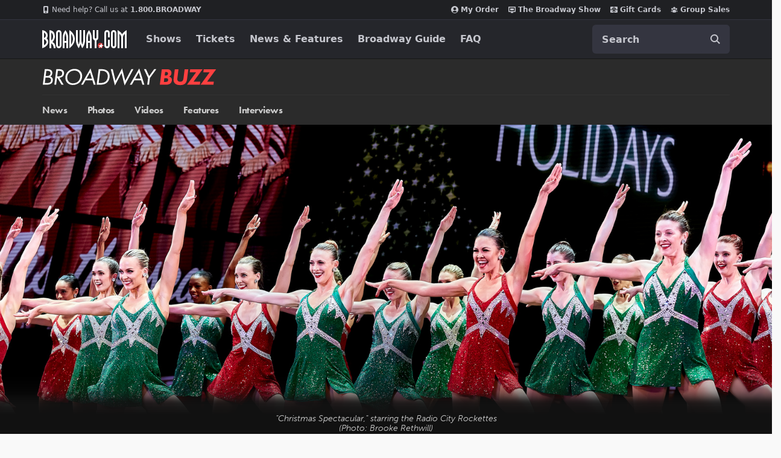

--- FILE ---
content_type: text/html; charset=utf-8
request_url: https://www.broadway.com/buzz/202940/go-inside-the-radio-city-christmas-spectacular-with-the-rockettes-on-the-broadway-show/
body_size: 34500
content:


<!DOCTYPE html>


<html xmlns="http://www.w3.org/1999/xhtml" xml:lang="en" lang="en"
    xmlns:fb="http://www.facebook.com/2008/fbml"
    xmlns:og="http://ogp.me/ns#"
    class="no-js">

    <head>
        
            <meta charset="utf-8">
            <title>Go Inside the Radio City Christmas Spectacular with the Rockettes on The Broadway Show | Broadway Buzz | Broadway.com</title>
            <meta name="viewport" content="width=device-width, minimum-scale=0.1, initial-scale=1">
            <meta name="description" content="The most wonderful time of the year in New York City would not be complete without the Radio City Christmas Spectacular, which has been a crowd-please"/>

            
            
            <meta name="msvalidate.01" content="7891AE487B80B26AC446F7E9B4587739" /> 
            <meta name="y_key" content="b4c96cd61f1e98c1"/> 
            

            <script src="/_fs-ch-1T1wmsGaOgGaSxcX/assets/script.js"></script>

            

            <script>
                window.dataLayer = window.dataLayer || [];
            </script>
            
<script>
    dataLayer = [{
      'page-type': 'Buzz Content Page',
      'show-name': '',
      'buzz-type':'Videos',
      'buzz-author': 'Lindsey Sullivan'
    }];
</script>

            <script>
                function gtag(){dataLayer.push(arguments);}
            </script>

            
            <script>
            //set GTM defaults
            if(localStorage.getItem('consentMode') === null){
                gtag('consent', 'default', {
                    'ad_storage': 'denied',
                    'ad_user_data': 'denied',
                    'ad_personalization': 'denied',
                    'analytics_storage': 'denied',
                    'region': ['GB', 'BE', 'BG', 'CZ', 'DK', 'CY', 'LV', 'LT', 'LU', 'ES', 'FR', 'HR', 'IT', 'PL', 'PT', 'RO', 'SI', 'HU', 'MT', 'NL', 'AT', 'IS', 'LI', 'NO', 'SK', 'FI', 'SE', 'DE', 'EE', 'IE', 'EL', 'BR', 'US-CA', 'US-CT', 'US-CO', 'US-VA', 'US-UT', 'CA-QC'],
                    'wait_for_update': 500
                });

                gtag('consent', 'default', {
                    'ad_storage': 'granted',
                    'ad_user_data': 'granted',
                    'ad_personalization': 'granted',
                    'analytics_storage': 'granted',
                    'wait_for_update': 500,
                });
            } else {
                gtag('consent', 'default', JSON.parse(localStorage.getItem('consentMode')));
            }
            </script>
            

            <script async src="https://www.googletagmanager.com/gtag/js?id=AW-1067883675"> </script>
            <script>
                window.dataLayer = window.dataLayer || [] ;
                function gtag () {dataLayer.push(arguments);}
                gtag ('js', new Date()) ;
                gtag ('config', 'AW-1067883675');
            </script>

        <!-- Google Tag Manager and Analytics -->
        <script>(function (w, d, s, l, i) { w[l] = w[l] || []; w[l].push({ 'gtm.start': new Date().getTime(), event: 'gtm.js' });
            var f = d.getElementsByTagName(s)[0], j = d.createElement(s), dl = l != 'dataLayer' ? '&l=' + l : ''; j.setAttributeNode(d.createAttribute('data-ot-ignore'));
            j.async = true;j.src = 'https://www.googletagmanager.com/gtm.js?id=' + i + dl;
            f.parentNode.insertBefore(j, f); })(window, document, 'script', 'dataLayer', 'GTM-MP2F68');
            </script>

            

            
            <script>(function(H){H.className=H.className.replace(/\bno-js\b/,'js')})(document.documentElement);</script>

            <!-- Mixpanel -->
            
                <script type="text/javascript">
(function(c,a){if(!a.__SV){var b=window;try{var d,m,j,k=b.location,f=k.hash;d=function(a,b){return(m=a.match(RegExp(b+"=([^&]*)")))?m[1]:null};f&&d(f,"state")&&(j=JSON.parse(decodeURIComponent(d(f,"state"))),"mpeditor"===j.action&&(b.sessionStorage.setItem("_mpcehash",f),history.replaceState(j.desiredHash||"",c.title,k.pathname+k.search)))}catch(n){}var l,h;window.mixpanel=a;a._i=[];a.init=function(b,d,g){function c(b,i){var a=i.split(".");2==a.length&&(b=b[a[0]],i=a[1]);b[i]=function(){b.push([i].concat(Array.prototype.slice.call(arguments,
    0)))}}var e=a;"undefined"!==typeof g?e=a[g]=[]:g="mixpanel";e.people=e.people||[];e.toString=function(b){var a="mixpanel";"mixpanel"!==g&&(a+="."+g);b||(a+=" (stub)");return a};e.people.toString=function(){return e.toString(1)+".people (stub)"};l="disable time_event track track_pageview track_links track_forms track_with_groups add_group set_group remove_group register register_once alias unregister identify name_tag set_config reset opt_in_tracking opt_out_tracking has_opted_in_tracking has_opted_out_tracking clear_opt_in_out_tracking people.set people.set_once people.unset people.increment people.append people.union people.track_charge people.clear_charges people.delete_user people.remove".split(" ");
    for(h=0;h<l.length;h++)c(e,l[h]);var f="set set_once union unset remove delete".split(" ");e.get_group=function(){function a(c){b[c]=function(){call2_args=arguments;call2=[c].concat(Array.prototype.slice.call(call2_args,0));e.push([d,call2])}}for(var b={},d=["get_group"].concat(Array.prototype.slice.call(arguments,0)),c=0;c<f.length;c++)a(f[c]);return b};a._i.push([b,d,g])};a.__SV=1.2;b=c.createElement("script");b.type="text/javascript";b.async=!0;b.src="undefined"!==typeof MIXPANEL_CUSTOM_LIB_URL?
    MIXPANEL_CUSTOM_LIB_URL:"file:"===c.location.protocol&&"//cdn.mxpnl.com/libs/mixpanel-2-latest.min.js".match(/^\/\//)?"https://cdn.mxpnl.com/libs/mixpanel-2-latest.min.js":"//cdn.mxpnl.com/libs/mixpanel-2-latest.min.js";d=c.getElementsByTagName("script")[0];d.parentNode.insertBefore(b,d)}})(document,window.mixpanel||[]);
    mixpanel.init("f4468a5f0cdec7b851e99c76f72ca3dc", { track_links_timeout: 250 });
</script>

            
            





<script src="https://static.broadway.com/js/compiled/onetrust-utilities.7f776a44b44b.js"></script>

<!-- OneTrust Cookies Consent Notice start for broadway.com -->
<!-- script type="text/javascript" src="https://cdn.cookielaw.org/consent/359011cc-1e09-4df1-8708-fc5787e9f206-test/OtAutoBlock.js" ></script -->
<script src="https://cdn.cookielaw.org/scripttemplates/otSDKStub.js"  type="text/javascript" charset="UTF-8" data-domain-script="359011cc-1e09-4df1-8708-fc5787e9f206" ></script>

<!-- OneTrust Cookies Consent Notice -->
<script type="text/javascript">
    function OptanonWrapper() {
        window.isPerformanceEnabled = (!window.OnetrustActiveGroups ||
            window.OnetrustActiveGroups && window.OnetrustActiveGroups.includes("C0002")
        );
        window.isTargetingEnabled = (!window.OnetrustActiveGroups ||
            window.OnetrustActiveGroups && window.OnetrustActiveGroups.includes("C0004")
        );

        const consentMode = {
            'ad_storage': isTargetingEnabled ? 'granted' : 'denied',
            'ad_user_data': isTargetingEnabled ? 'granted' : 'denied',
            'ad_personalization': isTargetingEnabled ? 'granted' : 'denied',
            'analytics_storage': isPerformanceEnabled ? 'granted' : 'denied',
            'wait_for_update': 500,
        };
        localStorage.setItem('consentMode', JSON.stringify(consentMode));

        //display copy if global or US and non-specific state
        const geoloc = OneTrust.getGeolocationData();
        const specific_states = ['CO', 'CA', 'CT', 'UT', 'VA'];
        const current_state = geoloc.state.toUpperCase();
        if (geoloc.country === 'global' || (geoloc.country.toUpperCase() === 'US' && !specific_states.includes(current_state))) {
            if($('#onetrust-geo-continue').hasClass('hidden')) {
                $('#onetrust-geo-continue').removeClass('hidden');
            }
        }
    }

    document.addEventListener('DOMContentLoaded', function () {
        const onetrustSettings = document.getElementById('onetrust-footer-settings');
        if (onetrustSettings) {
            onetrustSettings.addEventListener('click', function(event) {
                event.preventDefault();
                OneTrust.ToggleInfoDisplay();
                return false;
            });
        }
    });
</script>



             <script>
                (function() {                                                                                   
                    var d = document.documentElement;
                    d.setAttribute('data-useragent', navigator.userAgent);
                })();
            </script>

            <link rel="shortcut icon" type="image/x-icon" href="https://static.broadway.com/img/responsive/favicons/favicon.8992145d808c.ico" />
            <link rel="apple-touch-icon" sizes="180x180" href="https://static.broadway.com/img/responsive/favicons/apple-touch-icon.f003c455893a.png">
            <link rel="icon" type="image/png" href="https://static.broadway.com/img/responsive/favicons/favicon-32x32.6dbfeff78479.png" sizes="32x32">
            <link rel="icon" type="image/png" href="https://static.broadway.com/img/responsive/favicons/favicon-16x16.4b373edbfbd4.png" sizes="16x16">
            <link rel="manifest" href="https://static.broadway.com/img/responsive/favicons/manifest.799459f8be68.json">
            <link rel="mask-icon" href="https://static.broadway.com/img/responsive/favicons/safari-pinned-tab.123c12a54604.svg" color="#a91f16">
            <meta name="msapplication-TileColor" content="#25262b">
            <meta name="theme-color" content="#25262b">

            <link rel="canonical" href="https://www.broadway.com/buzz/202940/go-inside-the-radio-city-christmas-spectacular-with-the-rockettes-on-the-broadway-show/"/>

            
            <link rel="alternate" type="application/rss+xml" title="RSS" href="/feeds/buzz/latest" />
            

            

            

            
            <script>
                (function(d) {
                    var config = {
                        kitId: 
    
    'efd6orf'
,
                        scriptTimeout: 3000,
                        async: true
                },
                h=d.documentElement,t=setTimeout(function(){h.className=h.className.replace(/\bwf-loading\b/g,"")+" wf-inactive";},config.scriptTimeout),tk=d.createElement("script"),f=false,s=d.getElementsByTagName("script")[0],a;h.className+=" wf-loading";tk.src='https://use.typekit.net/'+config.kitId+'.js';tk.async=true;tk.onload=tk.onreadystatechange=function(){a=this.readyState;if(f||a&&a!="complete"&&a!="loaded")return;f=true;clearTimeout(t);try{Typekit.load(config)}catch(e){}};s.parentNode.insertBefore(tk,s)
                })(document);
            </script>

            
                <script type="text/javascript">
                    var googletag = googletag || {};
                    googletag.cmd = googletag.cmd || [];
                </script>
                <script>
                    (function() {
                        var gads = document.createElement("script");
                        gads.async = true;
                        gads.type = "text/javascript";
                        var useSSL = "https:" == document.location.protocol;
                        gads.src = (useSSL ? "https:" : "http:") + "//www.googletagservices.com/tag/js/gpt.js";
                        var node =document.getElementsByTagName("script")[0];
                        node.parentNode.insertBefore(gads, node);
                    })();
                </script>


                <script>
                    
                    (function() {

                        
                            var networkCode = 73255505;
                            var subdomain = 'broadway';

                            var topLevelAdUnit = subdomain;

                            var s_values = [];

                            
    
    var s1 = 'buzz';
    s_values.push(s1);


                            var s_values_str = s_values.join('/');

                            var adUnit = topLevelAdUnit;
                            if ( s_values_str.length ) {
                                adUnit += '/' + s_values_str;
                            }

                            var slotName = '/' + networkCode;
                            if ( adUnit.length ) {
                                slotName += '/' + adUnit;
                            }

                            function getQueryVariables(variable){
                                var temp, i;
                                var queryString = window.location.search.substring(1);
                                var queries = queryString.split("&");
                                var len = queries.length;

                                for ( i = 0;  i < len; i++ ){
                                    temp = queries[i].split("=");
                                    if (temp[0] === variable){
                                        return temp[1]
                                    }
                                }
                            }

                            var type= '';
                            var breakpoint= '';
                            var dfp_test = getQueryVariables("dfp_test") || '';

                        

                            googletag.cmd.push(function() {

                                

                                    

                                    

                                    googletag.defineSlot(slotName, [111, 12], 'dfp-nav-mastercard-desktop')
                                        .addService(googletag.pubads())
                                        .setTargeting('pos', 'nav-mastercard-desktop')
                                        .setCollapseEmptyDiv(true,true);
                                    googletag.defineSlot(slotName, [111, 12], 'dfp-nav-mastercard-mobile')
                                        .addService(googletag.pubads())
                                        .setTargeting('pos', 'nav-mastercard-mobile')
                                        .setCollapseEmptyDiv(true,true);

                                

                                
    

    
    var dfp_buzz_homepage_marquee = googletag.sizeMapping()
        .addSize([768,0], [370,60])                 
        .addSize([0,0], []).build();                

    googletag.defineSlot(slotName, [370,60], 'dfp-marquee-left')
        .defineSizeMapping(dfp_buzz_homepage_marquee)
        .addService(googletag.pubads())
        .setTargeting('pos', 'marquee-left')
        .setCollapseEmptyDiv(true, true);

    googletag.defineSlot(slotName, [370,60], 'dfp-marquee-center')
        .defineSizeMapping(dfp_buzz_homepage_marquee)
        .addService(googletag.pubads())
        .setTargeting('pos', 'marquee-center')
        .setCollapseEmptyDiv(true, true);

    googletag.defineSlot(slotName, [370,60], 'dfp-marquee-right')
        .defineSizeMapping(dfp_buzz_homepage_marquee)
        .addService(googletag.pubads())
        .setTargeting('pos', 'marquee-right')
        .setCollapseEmptyDiv(true, true);


    var dfp_buzz_homepage_sponsored_by_desktop = googletag.sizeMapping()
        .addSize([768,0], [320,50])                 
        .addSize([0,0], []).build();                

    googletag.defineSlot(slotName, [320,50], 'dfp-buzz-sponsored-by-desktop')
        .defineSizeMapping(dfp_buzz_homepage_sponsored_by_desktop)
        .addService(googletag.pubads())
        .setTargeting('pos', 'buzz-sponsored-by-desktop')
        .setCollapseEmptyDiv(true, true);


    var dfp_buzz_homepage_sponsored_by_mobile = googletag.sizeMapping()
        .addSize([768,0], [])                       
        .addSize([0,0], [320,50]).build();          

    googletag.defineSlot(slotName, [320,50], 'dfp-buzz-sponsored-by-mobile')
        .defineSizeMapping(dfp_buzz_homepage_sponsored_by_mobile)
        .addService(googletag.pubads())
        .setTargeting('pos', 'buzz-sponsored-by-mobile')
        .setCollapseEmptyDiv(true, true);

    function hideMobileSponsoredIfEmpty( elem_id ){
        var mobile_ad = document.getElementById(elem_id);
        if (mobile_ad && mobile_ad.style.display === 'none' ){
            var mobileAds = document.getElementById('mobile-ad-js')
            if(mobileAds) {
                mobileAds.style.display = 'none';
            }
        }
    }

    googletag.pubads().addEventListener('slotRenderEnded', function(event) {
        if ( event.isEmpty ){
            hideMobileSponsoredIfEmpty('dfp-buzz-sponsored-by-mobile');
        }
        if (event.slot.getSlotElementId() === 'dfp-buzz-sponsored-by-desktop' && !event.isEmpty) {
            var adBlock = document.getElementById('dfp-buzz-sponsored-by-desktop');
            adBlock.parentElement.classList.remove("hide");
        }
    });



    var dfp_buzz_right_sidebar = googletag.sizeMapping()
        .addSize([768,0], [300,250])                
        .addSize([0,0], [180, 150]).build();                

    googletag.defineSlot(slotName, [300,250], 'dfp-buzz-right-sidebar')
        .defineSizeMapping(dfp_buzz_right_sidebar)
        .addService(googletag.pubads())
        .setTargeting('pos', 'buzz-right-sidebar');

    var dfp_buzz_right_sidebar_in_house = googletag.sizeMapping()
        .addSize([768,0], [300,100])                
        .addSize([0,0], [300,100]).build();          

    googletag.defineSlot(slotName, [300,100], 'dfp-buzz-right-sidebar-in-house')
        .defineSizeMapping(dfp_buzz_right_sidebar_in_house)
        .addService(googletag.pubads())
        .setTargeting('pos', 'buzz-right-sidebar-in-house');



                                
                                s_values.forEach(function(s_value, index){
                                    s_key = 's' + (index + 1);
                                    googletag.pubads().setTargeting(s_key,s_value);
                                });

                                

                                googletag.pubads().setTargeting('type',type);
                                googletag.pubads().setTargeting('breakpoint',breakpoint);
                                googletag.pubads().setTargeting('dfp_test',dfp_test);
                                googletag.pubads().collapseEmptyDivs();
                                googletag.pubads().enableSingleRequest();
                                googletag.enableServices();
                            });
                    })();
                </script>
            

            <script>
                (function() {
                    document.addEventListener("touchstart", function(){}, true);        
                })();
            </script>

            
                <link rel="stylesheet" href="https://static.broadway.com/css/responsive-global.ef0a8d40b03f.css">
            

            
    
    
    
    <meta property="og:title" content="Go&nbsp;Inside&nbsp;the&nbsp;Radio&nbsp;City&nbsp;Christmas&nbsp;Spectacular&nbsp;with&nbsp;the&nbsp;Rockettes&nbsp;on&nbsp;The&nbsp;Broadway&nbsp;Show"/>
        
    
    <meta property="og:type" content="article"/>
    <meta property="og:image" content="https://imaging.broadway.com/images/social/w630/111000-20.jpg"/>
    <meta property="og:url" content="https://www.broadway.com/buzz/202940/go-inside-the-radio-city-christmas-spectacular-with-the-rockettes-on-the-broadway-show/"/>
    <meta property="og:site_name" content="Broadway.com"/>
    
    
    
    <meta property="og:description" content="The&nbsp;most&nbsp;wonderful&nbsp;time&nbsp;of&nbsp;the&nbsp;year&nbsp;in&nbsp;New&nbsp;York&nbsp;City&nbsp;would&nbsp;not&nbsp;be&nbsp;complete&nbsp;without&nbsp;the&nbsp;Radio&nbsp;City&nbsp;Christmas&nbsp;Spectacular,&nbsp;which&nbsp;has&nbsp;been&nbsp;…"/>    
    
    
    <meta property="fb:app_id" content="189953424367267"/>


    <link rel="canonical" href="https://www.broadway.com/buzz/202940/go-inside-the-radio-city-christmas-spectacular-with-the-rockettes-on-the-broadway-show/" />
    <meta property="og:image:width" content="630" />                    
    <meta property="og:image:height" content="315" />

    

    
        <meta name="twitter:card" content="summary_large_image" />
    
	<meta name="twitter:site" content="@broadwaycom"/>
    
        
            <meta name="twitter:title" content="Go Inside the Radio City Christmas Spectacular with the Rockettes on The Broadway Show | Broadway Buzz | Broadway.com"/>
        
    

    
        
            <meta name="twitter:description" content="Two Rockettes offer a tour of the historic venue."/>
        
    

    
        <meta name="twitter:image" content="https://imaging.broadway.com/images/social/w630/111000-20.jpg" />
    

    
        
        <meta name="twitter:image:alt" content="The Radio City Rockettes in Christmas Spectacular." />
        
    



    <script type="application/ld+json">{"@context": "https://schema.org", "@type": "NewsArticle", "headline": "Go Inside the Radio City Christmas Spectacular with the Rockettes", "image": ["https://imaging.broadway.com/images/square-11/w800/111000-20.jpg", "https://imaging.broadway.com/images/regular-43/w800/111000-20.jpg", "https://imaging.broadway.com/images/widescreen-169/w800/111000-20.jpg"], "publisher": {"@type": "Organization", "name": "Broadway.com", "logo": {"@type": "ImageObject", "url": "https://static.broadway.com/img/logos/amp-logo.a35401aeaa20.jpg"}}, "datePublished": "2022-12-19T19:43:58+00:00", "mainEntityOfPage": {"@type": "WebPage", "@id": "https://www.broadway.com/buzz/202940/go-inside-the-radio-city-christmas-spectacular-with-the-rockettes-on-the-broadway-show/"}, "articleBody": "The most wonderful time of the year in New York City would not be complete without the Radio City Christmas Spectacular, which has been a crowd-pleaser since 1933. Each year, audiences flock to the venue to see the Rockettes, Santa, a bunch of camels and more ring in the holiday season with an eye-popping production. On&nbsp;The Broadway Show, correspondent Perry Sook received a tour of Radio City Music Hall from two of the Rockettes, Maddie Rodrigue and Joanna Richardson. From the glittering chandelier in the grand entryway to the massive theater, take a look inside.\r\n\r\nThe Spectacular has two casts with a total of&nbsp;84 who make the Christmas Spectacular sparkle&mdash;audiences see 36&mdash;on stage. &quot;You literally feel like you&#39;re walking in the steps of history, which is just so cool to feel a part of that legacy,&quot; Rodrigue, who is in her fourth season at Radio City, said. &quot;This show is the epitome of teamwork for us.&quot;\r\n\r\nWatch the video below and head&nbsp;here&nbsp;to check your local listings for&nbsp;The Broadway Show. Hosted by Emmy winner Tamsen Fadal, it is the only nationally syndicated&nbsp;weekly&nbsp;theater news program.\r\n\r\n", "author": {"@type": "Person", "name": "Lindsey Sullivan"}, "dateModified": "2022-12-19T19:50:15+00:00"}</script>


            

            
            

        

    </head>


    
    
    <body id="buzz-detail"  class="bg-gray-f9f">
        

        
            

            <svg aria-hidden="true" class="hide" xmlns="http://www.w3.org/2000/svg" role="img" width="21" height="21" viewBox="0 0 21 21">
    <title>search</title>
    <defs>
        <path id="svg-search-icon" fill="currentColor" d="M19.113155,17.9037012 L25,23.7929106 L23.7907228,25 L17.9054697,19.1128509 C15.6658066,20.917957 12.5961156,21.3813043 9.89728381,20.2636249 C6.93295211,19.0359928 5.00000117,16.1428035 5.0000004,12.9335019 C4.99861985,8.55352667 8.54696109,5.00165848 12.9256226,5.00000192 L12.9256226,5.00000192 C16.1339608,4.99777703 19.0276222,6.92930099 20.2569415,9.89366997 C21.3759319,12.5919925 20.9152633,15.6622323 19.113155,17.9037012 Z M18.7909337,10.5014905 C17.8074157,8.12992377 15.4923831,6.58468155 12.9256226,6.58700192 C11.2434612,6.58753227 9.63040741,7.25647742 8.44131466,8.44667707 C7.25222191,9.63687671 6.58449451,11.2508359 6.58502486,12.9335019 C6.58502551,15.5010332 8.13144581,17.8156638 10.5029982,18.7977946 C12.8745505,19.7799254 15.6040422,19.2360777 17.4183727,17.4199152 C19.2327031,15.6037528 19.7744517,12.8730572 18.7909337,10.5014905 Z"/>
        <filter id="svg-search-icon-filter" width="200%" height="200%" x="-50%" y="-50%" filterUnits="objectBoundingBox">
            <feOffset dy="1" in="SourceAlpha" result="shadowOffsetOuter1"/>
            <feColorMatrix values="0 0 0 0 0 0 0 0 0 0 0 0 0 0 0 0 0 0 0.5 0" in="shadowOffsetOuter1"/>
        </filter>
    </defs>
</svg>

            <svg aria-hidden="true" class="hide" xmlns="http://www.w3.org/2000/svg" role="img" width="16" height="16" viewBox="0 0 16 16">
  <title>gift</title>
  <g fill="none" fill-rule="evenodd" id="svg-icon-gift">
    <path stroke="currentColor" d="M15.5,7.5 L15.5,4.5 L0.5,4.5 L0.5,7.5 L1.5,7.5 L1.5,15.5 L14.5,15.5 L14.5,7.5 L15.5,7.5 Z"/>
    <rect width="12" height="1" x="2" y="7" fill="currentColor"/>
    <path fill="currentColor" d="M5.15117994,2.86117118 L7.03099228,2.86117118 L5.8163443,1.42367118 C5.64924904,1.23914645 5.4275298,1.14688546 5.15117994,1.14688546 C4.8941103,1.14688546 4.67560438,1.23021796 4.49565563,1.39688546 C4.31570688,1.56355296 4.22573386,1.76593189 4.22573386,2.00402832 C4.22573386,2.24212475 4.31570688,2.44450368 4.49565563,2.61117118 C4.67560438,2.77783868 4.8941103,2.86117118 5.15117994,2.86117118 Z M11.5136217,2.61117118 C11.6935705,2.44450368 11.7835435,2.24212475 11.7835435,2.00402832 C11.7835435,1.76593189 11.6935705,1.56355296 11.5136217,1.39688546 C11.333673,1.23021796 11.115167,1.14688546 10.8580974,1.14688546 C10.5817475,1.14688546 10.3600283,1.23914645 10.192933,1.42367118 L8.98792513,2.86117118 L10.8580974,2.86117118 C11.115167,2.86117118 11.333673,2.77783868 11.5136217,2.61117118 Z M13.2488331,12.0040283 L2.76044424,12.0040283 L13.2488331,12.0040283 Z M0.60107006,7.14688546 L0.60107006,4.28974261 L0.60107006,7.14688546 Z M5.15117994,4.00402832 C4.55349302,4.00402832 4.04418144,3.80908979 3.6232299,3.41920689 C3.20227837,3.02932399 2.99180576,2.55760252 2.99180576,2.00402832 C2.99180576,1.45045412 3.20227837,0.978732651 3.6232299,0.588849749 C4.04418144,0.198966847 4.55349302,0.00402832031 5.15117994,0.00402832031 C5.83884122,0.00402832031 6.37867937,0.233192695 6.77071057,0.69152832 L8.00463867,2.16474261 L9.23856677,0.69152832 C9.63059797,0.233192695 10.1704361,0.00402832031 10.8580974,0.00402832031 C11.4557843,0.00402832031 11.9650959,0.198966847 12.3860474,0.588849749 C12.806999,0.978732651 13.0174716,1.45045412 13.0174716,2.00402832 C13.0174716,2.55760252 12.806999,3.02932399 12.3860474,3.41920689 C11.9650959,3.80908979 11.4557843,4.00402832 10.8580974,4.00402832 L5.15117994,4.00402832 Z"/>
  </g>
</svg>

            <svg aria-hidden="true" class="hide" xmlns="http://www.w3.org/2000/svg" role="img" width="16" height="16" viewBox="0 0 16 16">
  <title>calendar</title>
  <g fill="none" fill-rule="evenodd" id="svg-icon-calendar">
    <path stroke="currentColor" d="M.5 3.5L.5 15.5 15.5 15.5 15.5 3.5.5 3.5zM2.5 3.5L5.5 3.5 5.5 2C5.5 1.16683021 4.83139152.5 4 .5 3.16683021.5 2.5 1.16860848 2.5 2L2.5 3.5zM10.5 3.5L13.5 3.5 13.5 2C13.5 1.16683021 12.8313915.5 12 .5 11.1668302.5 10.5 1.16860848 10.5 2L10.5 3.5z"/>
    <rect width="14" height="1" x="1" y="6" fill="currentColor"/>
  </g>
</svg>

            <svg xmlns="http://www.w3.org/2000/svg" role="img" aria-hidden="true" class="hide" width="12" height="21" viewBox="0 0 12 21">
  <title>chevron</title>
  <path id="svg-icon-chevron" fill="currentColor" fill-rule="evenodd" d="M0.684144,9.78697111 L5.55111512e-16,10.4711151 L0.684144,11.1566261 L10.4724821,20.9435972 L11.1566261,20.2594532 L1.36897148,10.4717986 L11.1566261,0.684144 L10.4724821,-3.55271368e-15 L0.684827478,9.78765459 Z" transform="matrix(-1 0 0 1 11.157 0)"/>
</svg>

            <svg xmlns="http://www.w3.org/2000/svg" role="img" aria-hidden="true" class="hide" width="17" height="14" viewBox="0 0 17 14">
  <title>envelope</title>
  <path id="svg-icon-envelope" fill="currentColor" fill-rule="evenodd" d="M24 12.307v7.5323c0 .4174-.1486.7747-.4459 1.072-.2972.2972-.6545.4458-1.072.4458H8.518c-.4175 0-.7748-.1486-1.072-.4458C7.1486 20.614 7 20.2567 7 19.8393v-7.5324c.2783.31.5977.585.9581.8254 2.2895 1.5558 3.861 2.6467 4.7149 3.2728.3605.2657.653.4728.8775.6214.2245.1486.5233.3004.8965.4554.3731.155.721.2324 1.0435.2324h.019c.3225 0 .6704-.0775 1.0435-.2324.3732-.155.672-.3068.8965-.4554.2245-.1486.517-.3557.8775-.6214 1.0752-.7779 2.65-1.8688 4.7243-3.2728.3605-.2467.6767-.5218.9487-.8254zm0-2.7891c0 .4996-.155.977-.4648 1.4324-.31.4554-.6957.8443-1.1574 1.1669a7660.883 7660.883 0 0 0-4.4397 3.0831 42.051 42.051 0 0 0-.4032.2894 19.8514 19.8514 0 0 1-.5123.3605c-.136.0917-.3004.1944-.4933.3083-.1929.1138-.3747.1992-.5455.2561-.1707.057-.3289.0854-.4743.0854h-.019c-.1454 0-.3036-.0285-.4743-.0854-.1708-.0569-.3526-.1423-.5455-.2561-.1929-.1139-.3573-.2166-.4933-.3083a19.8514 19.8514 0 0 1-.5123-.3605 42.051 42.051 0 0 0-.4032-.2894c-.5755-.4047-1.404-.9818-2.4854-1.7313-1.0815-.7494-1.7298-1.2-1.9448-1.3518-.3921-.2656-.762-.6309-1.11-1.0957C7.174 10.5566 7 10.125 7 9.7265c0-.4932.1312-.9043.3937-1.2332C7.6562 8.1644 8.0309 8 8.5179 8H22.482c.4111 0 .7669.1486 1.0673.4459.3004.2972.4506.6545.4506 1.072z" transform="translate(-7 -8)"/>
</svg>

            <svg xmlns="http://www.w3.org/2000/svg" role="img" aria-hidden="true" class="hide" width="16" height="16" viewBox="0 0 16 16">
  <title>close</title>
  <polygon id="svg-icon-close" fill="currentColor" fill-rule="evenodd" points="8 7.238 15.238 0 16 .762 8.762 8 16 15.238 15.238 16 8 8.762 .762 16 0 15.238 7.238 8 0 .762 .762 0"/>
</svg>

            <svg xmlns="http://www.w3.org/2000/svg" role="img" aria-hidden="true" class="hide" width="12" height="12" viewBox="0 0 12 12">
  <title>phone</title>
  <path id="svg-icon-phone" fill="currentColor" fill-rule="evenodd" d="M19,17.3203125 C19,17.2630205 18.9947917,17.2213543 18.984375,17.1953125 C18.9687499,17.1536456 18.8684905,17.0768235 18.6835938,16.9648438 C18.498697,16.852864 18.2682305,16.7239591 17.9921875,16.578125 L17.578125,16.3515625 C17.5520832,16.3359374 17.5026045,16.3020836 17.4296875,16.25 C17.3567705,16.1979164 17.291667,16.1588543 17.234375,16.1328125 C17.177083,16.1067707 17.1223961,16.09375 17.0703125,16.09375 C16.976562,16.09375 16.8541674,16.1783846 16.703125,16.3476562 C16.5520826,16.5169279 16.4036466,16.6874991 16.2578125,16.859375 C16.1119784,17.0312509 15.9973962,17.1171875 15.9140625,17.1171875 C15.877604,17.1171875 15.8346357,17.108073 15.7851562,17.0898438 C15.7356768,17.0716145 15.6953127,17.0546876 15.6640625,17.0390625 C15.6328123,17.0234374 15.588542,16.9986981 15.53125,16.9648438 C15.473958,16.9309894 15.4375001,16.9088542 15.421875,16.8984375 C14.9062474,16.6119777 14.4622414,16.2825539 14.0898438,15.9101562 C13.7174461,15.5377586 13.3880223,15.0937526 13.1015625,14.578125 C13.0911458,14.5624999 13.0690106,14.526042 13.0351562,14.46875 C13.0013019,14.411458 12.9765626,14.3671877 12.9609375,14.3359375 C12.9453124,14.3046873 12.9283855,14.2643232 12.9101562,14.2148438 C12.891927,14.1653643 12.8828125,14.122396 12.8828125,14.0859375 C12.8828125,14.0182288 12.9361974,13.9309901 13.0429688,13.8242188 C13.1497401,13.7174474 13.2669264,13.617188 13.3945312,13.5234375 C13.5221361,13.429687 13.6393224,13.3268235 13.7460938,13.2148438 C13.8528651,13.102864 13.90625,13.0078129 13.90625,12.9296875 C13.90625,12.8776039 13.8932293,12.822917 13.8671875,12.765625 C13.8411457,12.708333 13.8020836,12.6432295 13.75,12.5703125 C13.6979164,12.4973955 13.6640626,12.4479168 13.6484375,12.421875 C13.6328124,12.3906248 13.5937503,12.3164068 13.53125,12.1992188 C13.4687497,12.0820307 13.4036462,11.9635423 13.3359375,11.84375 C13.2682288,11.7239577 13.1992191,11.6002611 13.1289062,11.4726562 C13.0585934,11.3450514 12.9934899,11.2395838 12.9335938,11.15625 C12.8736976,11.0729162 12.8307293,11.0260417 12.8046875,11.015625 C12.7786457,11.0052083 12.7369795,11 12.6796875,11 C12.4296863,11 12.166668,11.0572911 11.890625,11.171875 C11.6510405,11.2812505 11.4427092,11.5273418 11.265625,11.9101562 C11.0885408,12.2929707 11,12.632811 11,12.9296875 C11,13.0130213 11.0065104,13.101562 11.0195312,13.1953125 C11.0325521,13.289063 11.0455729,13.3684893 11.0585938,13.4335938 C11.0716146,13.4986982 11.0950519,13.5846349 11.1289062,13.6914062 C11.1627606,13.7981776 11.188802,13.8749998 11.2070312,13.921875 C11.2252605,13.9687502 11.2578123,14.0546869 11.3046875,14.1796875 C11.3515627,14.3046881 11.3802083,14.3828123 11.390625,14.4140625 C11.7031266,15.2682334 12.266923,16.1028605 13.0820312,16.9179688 C13.8971395,17.733077 14.7317666,18.2968734 15.5859375,18.609375 C15.6171877,18.6197917 15.6953119,18.6484373 15.8203125,18.6953125 C15.9453131,18.7421877 16.0312498,18.7747395 16.078125,18.7929688 C16.1250002,18.811198 16.2018224,18.8372394 16.3085938,18.8710938 C16.4153651,18.9049481 16.5013018,18.9283854 16.5664062,18.9414062 C16.6315107,18.9544271 16.710937,18.9674479 16.8046875,18.9804688 C16.898438,18.9934896 16.9869788,19 17.0703125,19 C17.367189,19 17.7070293,18.9114592 18.0898438,18.734375 C18.4726582,18.5572908 18.7187495,18.3489595 18.828125,18.109375 C18.9427089,17.833332 19,17.5703138 19,17.3203125 Z M21,11.25 L21,18.75 C21,19.3697948 20.7799501,19.8997374 20.3398438,20.3398438 C19.8997374,20.7799501 19.3697948,21 18.75,21 L11.25,21 C10.6302052,21 10.1002626,20.7799501 9.66015625,20.3398438 C9.22004988,19.8997374 9,19.3697948 9,18.75 L9,11.25 C9,10.6302052 9.22004988,10.1002626 9.66015625,9.66015625 C10.1002626,9.22004988 10.6302052,9 11.25,9 L18.75,9 C19.3697948,9 19.8997374,9.22004988 20.3398438,9.66015625 C20.7799501,10.1002626 21,10.6302052 21,11.25 Z" transform="translate(-9 -9)"/>
</svg>

            <svg xmlns="http://www.w3.org/2000/svg" role="img" aria-hidden="true" class="hide" width="16" height="16" viewBox="0 0 30 30">
  <title>loading</title>
  <circle id="svg-icon-loading" class="loading-spinner" fill="transparent" stroke="#aaa" cx="15" cy="15" r="10" />
</svg>


            <svg aria-hidden="true" class="hide" xmlns="http://www.w3.org/2000/svg" width="11" height="20" viewBox="0 0 11 20">
    <defs>
        <path id="svg-fb-icon" fill="currentColor" fill-rule="evenodd" d="M20.3846154,5.14423077 L20.3846154,8.31730769 L18.4975962,8.31730769 C17.8084901,8.31730769 17.3437512,8.46153702 17.1033654,8.75 C16.8629796,9.03846298 16.7427885,9.47115096 16.7427885,10.0480769 L16.7427885,12.3197115 L20.2644231,12.3197115 L19.7956731,15.8774038 L16.7427885,15.8774038 L16.7427885,25 L13.0649038,25 L13.0649038,15.8774038 L10,15.8774038 L10,12.3197115 L13.0649038,12.3197115 L13.0649038,9.69951923 C13.0649038,8.20912716 13.4815663,7.05328936 14.3149038,6.23197115 C15.1482413,5.41065294 16.2580059,5 17.6442308,5 C18.8221213,5 19.7355737,5.04807644 20.3846154,5.14423077 Z" transform="translate(-10 -5)"/>
    </defs>
</svg>

            <svg aria-hidden="true" class="hide" xmlns="http://www.w3.org/2000/svg">
  <defs>
    <path id="svg-twitter-icon" fill="currentColor" fill-rule="evenodd" d="M24.7 8.9a8.46 8.46 0 0 1-2.025 2.088 11.47 11.47 0 0 1-.463 3.769 11.722 11.722 0 0 1-1.443 3.105 12.21 12.21 0 0 1-2.306 2.632c-.892.762-1.967 1.37-3.226 1.825-1.258.454-2.604.681-4.037.681-2.258 0-4.325-.604-6.2-1.813.292.034.617.05.975.05 1.875 0 3.546-.574 5.013-1.724a3.936 3.936 0 0 1-2.35-.807 3.95 3.95 0 0 1-1.425-1.994c.275.042.529.063.762.063.358 0 .712-.046 1.063-.137a3.972 3.972 0 0 1-2.32-1.394 3.9 3.9 0 0 1-.918-2.569v-.05a4.005 4.005 0 0 0 1.825.512A4.033 4.033 0 0 1 6.312 11.7a3.934 3.934 0 0 1-.487-1.925c0-.733.183-1.412.55-2.038a11.445 11.445 0 0 0 3.681 2.982 11.25 11.25 0 0 0 4.644 1.244 4.485 4.485 0 0 1-.1-.925c0-1.117.394-2.07 1.181-2.857C16.57 7.394 17.521 7 18.637 7c1.167 0 2.15.425 2.95 1.275A7.917 7.917 0 0 0 24.15 7.3a3.92 3.92 0 0 1-1.775 2.225A8.045 8.045 0 0 0 24.7 8.9z" transform="translate(-5 -7)"/>
  </defs>
</svg>
            <svg aria-hidden="true" class="hide" xmlns="http://www.w3.org/2000/svg" width="25px" height="18px" viewBox="0 0 25 18">
    <defs>
        <g id="svg-youtube-icon" fill="currentColor" stroke="none" stroke-width="1" fill-rule="evenodd">
            <g id="320-P1" transform="translate(-124.000000, -594.000000)">
                <g id="bwy/header/nav/320" transform="translate(0.000000, 110.000000)">
                    <g id="box" transform="translate(0.000000, 59.000000)">
                        <path d="M148.477557,427.737818 C149,429.691039 149,433.766447 149,433.766447 C149,433.766447 149,437.841714 148.477557,439.795218 C148.190057,440.872784 147.34304,441.721433 146.26733,442.009594 C144.317756,442.532895 136.5,442.532895 136.5,442.532895 C136.5,442.532895 128.682244,442.532895 126.73267,442.009594 C125.657102,441.721433 124.809943,440.872784 124.522443,439.795218 C124,437.841714 124,433.766447 124,433.766447 C124,433.766447 124,429.691039 124.522443,427.737818 C124.809943,426.660111 125.657102,425.811462 126.73267,425.523442 C128.682244,425 136.5,425 136.5,425 C136.5,425 144.317756,425 146.26733,425.523442 C147.34304,425.811462 148.190057,426.660111 148.477557,427.737818 Z M133.440789,437.8125 L140.184211,433.766602 L133.440789,429.720395 L133.440789,437.8125 Z" id="youtube"></path>
                    </g>
                </g>
            </g>
        </g>
    </defs>
</svg>

            <svg aria-hidden="true" class="hide" xmlns="http://www.w3.org/2000/svg" width="20" height="20" viewBox="0 0 20 20">
  <defs>
    <path id="svg-pinterest-icon" fill="currentColor" fill-rule="evenodd" d="M25 15c0 1.814-.447 3.487-1.341 5.02a9.955 9.955 0 0 1-3.64 3.639C18.488 24.553 16.815 25 15 25c-.964 0-1.91-.139-2.839-.417.513-.807.851-1.519 1.016-2.135.078-.295.313-1.211.703-2.747.174.338.49.631.95.878.46.248.956.372 1.485.372 1.05 0 1.988-.298 2.813-.892.824-.595 1.462-1.413 1.914-2.455.451-1.042.677-2.213.677-3.515 0-.99-.258-1.919-.775-2.787-.516-.868-1.265-1.575-2.246-2.122-.981-.547-2.088-.82-3.32-.82a8.36 8.36 0 0 0-2.552.377c-.79.252-1.461.586-2.012 1.003a6.857 6.857 0 0 0-1.42 1.438 5.954 5.954 0 0 0-.872 1.687 5.682 5.682 0 0 0-.28 1.744c0 .903.174 1.697.521 2.383.347.686.855 1.168 1.523 1.445.26.105.426.018.495-.26.018-.06.052-.195.104-.404.053-.208.087-.338.105-.39.052-.2.004-.386-.144-.56-.442-.53-.664-1.185-.664-1.966 0-1.311.454-2.437 1.361-3.38.907-.941 2.094-1.412 3.561-1.412 1.31 0 2.333.356 3.067 1.068.733.712 1.1 1.636 1.1 2.773 0 1.476-.297 2.73-.892 3.763s-1.356 1.55-2.285 1.55c-.53 0-.955-.19-1.276-.567-.321-.377-.421-.83-.3-1.36.07-.304.185-.71.345-1.218.16-.508.291-.955.39-1.34.1-.387.15-.715.15-.984 0-.434-.117-.794-.35-1.08-.235-.287-.57-.43-1.004-.43-.538 0-.993.247-1.367.742-.373.495-.56 1.11-.56 1.849 0 .633.109 1.163.326 1.588l-1.29 5.443c-.147.608-.203 1.376-.168 2.305-1.789-.79-3.234-2.01-4.336-3.66C5.55 18.859 5 17.024 5 15c0-1.814.447-3.487 1.341-5.02a9.955 9.955 0 0 1 3.64-3.639C11.512 5.447 13.185 5 15 5s3.487.447 5.02 1.341a9.955 9.955 0 0 1 3.639 3.64C24.553 11.512 25 13.185 25 15z" transform="translate(-5 -5)"/>
  </defs>
</svg>
            <svg aria-hidden="true" class="hide" xmlns="http://www.w3.org/2000/svg" width="12" height="20" viewBox="0 0 12 20">
  <defs>
    <path id="svg-tumblr-icon" fill="currentColor" fill-rule="evenodd" d="M19.528 20.972l.961 2.849c-.184.28-.628.544-1.334.793a6.59 6.59 0 0 1-2.127.384c-.833.016-1.596-.088-2.29-.312-.692-.224-1.263-.52-1.712-.89a5.566 5.566 0 0 1-1.142-1.273 5.168 5.168 0 0 1-.865-2.86v-6.539H9V10.54a5.761 5.761 0 0 0 1.55-.835c.457-.348.822-.709 1.094-1.081.272-.373.505-.782.697-1.226a7.02 7.02 0 0 0 .409-1.19c.08-.349.14-.703.18-1.064a.195.195 0 0 1 .054-.102.126.126 0 0 1 .09-.042h2.933v5.096h4.002v3.028h-4.014v6.226c0 .24.026.465.078.673.052.208.142.418.27.63.128.213.327.38.595.5.268.12.595.176.98.168.625-.016 1.161-.132 1.61-.349z" transform="translate(-9 -5)"/>
  </defs>
</svg>
            <svg aria-hidden="true" class="hide" xmlns="http://www.w3.org/2000/svg" width="20" height="20" viewBox="0 0 20 20">
  <defs>
    <path id="svg-instagram-icon" fill="currentColor" fill-rule="evenodd" d="M18.333 15c0-.92-.325-1.706-.976-2.357A3.212 3.212 0 0 0 15 11.667c-.92 0-1.706.325-2.357.976A3.212 3.212 0 0 0 11.667 15c0 .92.325 1.706.976 2.357a3.212 3.212 0 0 0 2.357.976c.92 0 1.706-.325 2.357-.976A3.212 3.212 0 0 0 18.333 15zm1.797 0c0 1.424-.499 2.635-1.497 3.633-.998.998-2.21 1.497-3.633 1.497-1.424 0-2.635-.499-3.633-1.497-.998-.998-1.497-2.21-1.497-3.633 0-1.424.499-2.635 1.497-3.633.998-.998 2.21-1.497 3.633-1.497 1.424 0 2.635.499 3.633 1.497.998.998 1.497 2.21 1.497 3.633zm1.406-5.339c0 .33-.117.612-.351.847a1.154 1.154 0 0 1-.846.351c-.33 0-.612-.117-.847-.351a1.154 1.154 0 0 1-.351-.847c0-.33.117-.612.351-.846.235-.234.517-.351.847-.351.33 0 .612.117.846.351.234.234.351.517.351.846zM15 6.797l-.996-.007a70.637 70.637 0 0 0-1.374 0c-.312.005-.731.018-1.256.04-.525.021-.973.065-1.341.13a5.22 5.22 0 0 0-.931.24 3.378 3.378 0 0 0-1.146.756c-.33.33-.582.712-.755 1.146a5.22 5.22 0 0 0-.241.93c-.065.37-.109.817-.13 1.342-.022.525-.035.944-.04 1.256-.004.313-.004.77 0 1.374l.007.996-.007.996a70.637 70.637 0 0 0 0 1.374c.005.312.018.731.04 1.256.021.525.065.973.13 1.341.065.37.145.68.24.931.174.434.426.816.756 1.146.33.33.712.582 1.146.755.251.096.562.176.93.241.37.065.817.109 1.342.13.525.022.944.035 1.256.04.313.004.77.004 1.374 0l.996-.007.996.007c.603.004 1.061.004 1.374 0 .312-.005.731-.018 1.256-.04.525-.021.973-.065 1.341-.13a5.22 5.22 0 0 0 .931-.24 3.378 3.378 0 0 0 1.146-.756c.33-.33.582-.712.755-1.146a5.22 5.22 0 0 0 .241-.93c.065-.37.109-.817.13-1.342.022-.525.035-.944.04-1.256.004-.313.004-.77 0-1.374L23.203 15l.007-.996c.004-.603.004-1.061 0-1.374a48.238 48.238 0 0 0-.04-1.256 10.319 10.319 0 0 0-.13-1.341 5.22 5.22 0 0 0-.24-.931 3.378 3.378 0 0 0-.756-1.146 3.378 3.378 0 0 0-1.146-.755 5.22 5.22 0 0 0-.93-.241 10.319 10.319 0 0 0-1.342-.13 48.238 48.238 0 0 0-1.256-.04c-.313-.004-.77-.004-1.374 0L15 6.797zM25 15c0 1.988-.022 3.364-.065 4.128-.087 1.805-.625 3.203-1.615 4.192-.99.99-2.387 1.528-4.192 1.615-.764.043-2.14.065-4.128.065s-3.364-.022-4.128-.065c-1.805-.087-3.203-.625-4.192-1.615-.99-.99-1.528-2.387-1.615-4.192C5.022 18.364 5 16.988 5 15s.022-3.364.065-4.128C5.152 9.067 5.69 7.67 6.68 6.68c.99-.99 2.387-1.528 4.192-1.615C11.636 5.022 13.012 5 15 5s3.364.022 4.128.065c1.805.087 3.203.625 4.192 1.615.99.99 1.528 2.387 1.615 4.192.043.764.065 2.14.065 4.128z" transform="translate(-5 -5)"/>
  </defs>
</svg>

        

        <!-- Google Tag Manager -->
        <noscript><iframe src="//www.googletagmanager.com/ns.html?id=GTM-MP2F68"
        height="0" width="0" style="display:none;visibility:hidden"></iframe></noscript>
        <!-- End Google Tag Manager -->

        <a class="sr-only nav-bar__skiplink" href="#skiplink-target">Skip to main content</a>

        <div class="global-nav-placeholder"></div> 
        <div class="global-mask global-mask-js"></div>
        
        
        <div class="announcement-hook-js">

            
                


<header class="global-navigation-wrapper">
    <nav id="nav-menu" class="global-navigation-container global-nav-js mbn white" role="navigation" aria-label="navigation">
        <h2 class="sr-only">Navigation</h2>
        <div class="nav-bar__top-wrapper">
            <ul class="nav-bar__top container">
                <li style="margin-right: auto;">
                    <a class="nav-bar__top-link" href="tel:1.800.276.2392">
                        <svg width="12" height="12" viewBox="0 0 12 12" fill="none" role="img" xmlns="http://www.w3.org/2000/svg">
    <title>mobile</title>
    <path fill-rule="evenodd" clip-rule="evenodd" d="M8.46154 0H3.53846C2.68923 0 2 0.610909 2 1.36364V10.6364C2 11.3891 2.68923 12 3.53846 12H8.46154C9.31077 12 10 11.3891 10 10.6364V1.36364C10 0.610909 9.31077 0 8.46154 0ZM4 8V2H8V8H4ZM6 11C6.55228 11 7 10.5523 7 10C7 9.44771 6.55228 9 6 9C5.44772 9 5 9.44771 5 10C5 10.5523 5.44772 11 6 11Z" fill="#C5C6CD"/>
</svg>

                        <span style="font-weight: normal;">Need help? Call us at&nbsp</span>1.800.BROADWAY
                    </a>
                </li>
                <li>
                    
<script>
    googletag.cmd.push(function() { googletag.display('dfp-nav-mastercard-desktop'); });
</script>
<div id="dfp-nav-mastercard-desktop" >
</div>


                </li>
                <li>
                    <a class="nav-bar__top-link" href="https://checkout.broadway.com/order-details/" rel="noopener noreferrer" target="_blank" data-qa="my-order-header">
                        <svg width="12" height="12" viewBox="0 0 12 12" fill="none" role="img" xmlns="http://www.w3.org/2000/svg">
    <title>My Order</title>
    <path fill-rule="evenodd" clip-rule="evenodd" d="M10.1138 10.3674C10.7102 9.80707 11.1852 9.1304 11.5096 8.3792C11.834 7.62801 12.0009 6.81825 12 6C12 2.68615 9.31384 0 6 0C2.68616 0 0 2.68615 0 6C-0.000946771 6.81825 0.165953 7.62801 0.490373 8.3792C0.814793 9.1304 1.28984 9.80707 1.88616 10.3674C2.99812 11.4178 4.47037 12.0021 6 12C7.52963 12.0021 9.00188 11.4178 10.1138 10.3674ZM2.39693 9.57661C2.82897 9.03608 3.37724 8.59983 4.00101 8.30025C4.62478 8.00067 5.30802 7.84546 6 7.84615C6.69198 7.84546 7.37522 8.00067 7.99899 8.30025C8.62276 8.59983 9.17103 9.03608 9.60308 9.57661C9.13171 10.0527 8.57049 10.4305 7.95198 10.6881C7.33348 10.9456 6.66999 11.0778 6 11.0769C5.33002 11.0778 4.66653 10.9456 4.04802 10.6881C3.42951 10.4305 2.86829 10.0527 2.39693 9.57661ZM8.30769 4.69231C8.30769 5.30435 8.06456 5.89132 7.63178 6.32409C7.199 6.75687 6.61203 7 6 7C5.38796 7 4.80099 6.75687 4.36821 6.32409C3.93544 5.89132 3.69231 5.30435 3.69231 4.69231C3.69231 4.08027 3.93544 3.4933 4.36821 3.06052C4.80099 2.62775 5.38796 2.38462 6 2.38462C6.61203 2.38462 7.199 2.62775 7.63178 3.06052C8.06456 3.4933 8.30769 4.08027 8.30769 4.69231Z" fill="#C5C6CD"/>
</svg>

                        My Order
                    </a>
                </li>
                <li>
                    <a class="nav-bar__top-link" href="/the-show/" rel="nofollow" data-qa="bwy-show-header">
                        <svg width="12" height="12" viewBox="0 0 12 12" fill="none" role="img" xmlns="http://www.w3.org/2000/svg">
    <title>show</title>
<path d="M10.9091 1H1.09091C0.490909 1 0 1.5 0 2.11111V8.77778C0 9.38889 0.490909 10 1.09091 10H4V11.5H8V10H10.9091C11.5091 10 11.9945 9.38889 11.9945 8.77778L12 2.11111C12 1.5 11.5091 1 10.9091 1ZM10.5 8.5H1.5V2.5H10.5V8.5Z" fill="currentColor"/>
<rect x="3" y="4" width="6" height="3" fill="#C5C6CD"/>
</svg>

                        The Broadway Show
                    </a>
                </li>
                <li>
                    <a class="nav-bar__top-link" href="/gift-certificates/" data-qa="giftcard-header">
                        <svg width="12" height="12" viewBox="0 0 12 12" fill="none" role="img" xmlns="http://www.w3.org/2000/svg">
    <title>gift</title>
    <path d="M5.57143 1V3.24778C5.24951 2.94826 4.82029 2.78237 4.37472 2.78527C3.92914 2.78816 3.50224 2.95961 3.18447 3.26329C2.86669 3.56696 2.68302 3.97899 2.67238 4.41207C2.66173 4.84515 2.82494 5.26525 3.12743 5.58333H0V2.25C0 1.91848 0.135459 1.60054 0.376577 1.36612C0.617695 1.1317 0.944722 1 1.28571 1H5.57143ZM6.42857 1V3.22833C6.75406 2.93708 7.18275 2.77943 7.62502 2.78834C8.06729 2.79725 8.48889 2.97202 8.80169 3.27613C9.11449 3.58024 9.29426 3.99014 9.30343 4.42012C9.31259 4.85011 9.15043 5.26689 8.85086 5.58333H12V2.25C12 1.91848 11.8645 1.60054 11.6234 1.36612C11.3823 1.1317 11.0553 1 10.7143 1H6.42857ZM12 6.41667H6.86686C6.92032 6.98603 7.19075 7.5154 7.62507 7.90086C8.05939 8.28631 8.62622 8.50001 9.21429 8.5C9.32795 8.5 9.43696 8.5439 9.51733 8.62204C9.5977 8.70018 9.64286 8.80616 9.64286 8.91667C9.64286 9.02717 9.5977 9.13315 9.51733 9.2113C9.43696 9.28944 9.32795 9.33333 9.21429 9.33333C8.64944 9.33355 8.09451 9.18899 7.60544 8.91423C7.11637 8.63947 6.71044 8.24423 6.42857 7.76833V11H10.7143C11.0553 11 11.3823 10.8683 11.6234 10.6339C11.8645 10.3995 12 10.0815 12 9.75V6.41667ZM5.57143 11V7.76833C5.28956 8.24423 4.88363 8.63947 4.39456 8.91423C3.90549 9.18899 3.35056 9.33355 2.78571 9.33333C2.67205 9.33333 2.56304 9.28944 2.48267 9.2113C2.4023 9.13315 2.35714 9.02717 2.35714 8.91667C2.35714 8.80616 2.4023 8.70018 2.48267 8.62204C2.56304 8.5439 2.67205 8.5 2.78571 8.5C3.37374 8.49989 3.9405 8.28614 4.37479 7.90071C4.80908 7.51528 5.07956 6.98598 5.13314 6.41667H0V9.75C0 10.0815 0.135459 10.3995 0.376577 10.6339C0.617695 10.8683 0.944722 11 1.28571 11H5.57143Z" fill="#C5C6CD"/>
    <path d="M5.54251 5.17698C5.55751 5.32548 5.56151 5.46448 5.56051 5.57948C5.42612 5.58072 5.29176 5.57471 5.15801 5.56148C4.74151 5.51948 4.31951 5.39898 4.06051 5.13998C3.92396 4.99847 3.84845 4.80898 3.85025 4.61233C3.85205 4.41569 3.93102 4.22761 4.07014 4.08862C4.20926 3.94963 4.39741 3.87084 4.59406 3.86923C4.79071 3.86761 4.98012 3.9433 5.12151 4.07998C5.38001 4.33848 5.50101 4.75998 5.54251 5.17698ZM6.43851 5.17698C6.42351 5.32548 6.41951 5.46448 6.42051 5.57948C6.53551 5.58048 6.67451 5.57648 6.82301 5.56148C7.23951 5.51948 7.66151 5.39898 7.92051 5.13998C8.05468 4.99807 8.12821 4.80941 8.12544 4.61413C8.12268 4.41885 8.04385 4.23235 7.90572 4.09428C7.76759 3.95621 7.58105 3.87747 7.38577 3.87481C7.19049 3.87214 7.00187 3.94575 6.86001 4.07998C6.60101 4.33898 6.48001 4.76098 6.43851 5.17698Z" fill="#C5C6CD"/>
</svg>

                        Gift Cards
                    </a>
                </li>
                <li>
                    <a class="nav-bar__top-link" href="https://groups.broadway.com" data-qa="groups-header">
                        <svg width="12" height="12" viewBox="0 0 12 12" fill="none" role="img" xmlns="http://www.w3.org/2000/svg">
    <title>group</title>
    <path d="M4.67417 2.04917C4.32254 2.40081 4.125 2.87772 4.125 3.375C4.125 3.87228 4.32254 4.34919 4.67417 4.70083C5.02581 5.05246 5.50272 5.25 6 5.25C6.49728 5.25 6.97419 5.05246 7.32583 4.70083C7.67746 4.34919 7.875 3.87228 7.875 3.375C7.875 2.87772 7.67746 2.40081 7.32583 2.04917C6.97419 1.69754 6.49728 1.5 6 1.5C5.50272 1.5 5.02581 1.69754 4.67417 2.04917Z" fill="#C5C6CD"/>
    <path d="M8.31434 3.81434C8.03304 4.09564 7.875 4.47718 7.875 4.875C7.875 5.27282 8.03304 5.65436 8.31434 5.93566C8.59564 6.21696 8.97717 6.375 9.375 6.375C9.77282 6.375 10.1544 6.21696 10.4357 5.93566C10.717 5.65436 10.875 5.27282 10.875 4.875C10.875 4.47718 10.717 4.09564 10.4357 3.81434C10.1544 3.53304 9.77282 3.375 9.375 3.375C8.97717 3.375 8.59564 3.53304 8.31434 3.81434Z" fill="#C5C6CD"/>
    <path d="M1.56434 3.81434C1.28304 4.09564 1.125 4.47718 1.125 4.875C1.125 5.27282 1.28304 5.65436 1.56434 5.93566C1.84564 6.21696 2.22718 6.375 2.625 6.375C3.02282 6.375 3.40436 6.21696 3.68566 5.93566C3.96696 5.65436 4.125 5.27282 4.125 4.875C4.125 4.47718 3.96696 4.09564 3.68566 3.81434C3.40436 3.53304 3.02282 3.375 2.625 3.375C2.22718 3.375 1.84564 3.53304 1.56434 3.81434Z" fill="#C5C6CD"/>
    <path d="M4.37781 6.41472C3.88054 6.68713 3.45998 7.08051 3.155 7.5585C2.74123 8.20939 2.56153 8.98231 2.6455 9.749C2.65198 9.80763 2.6722 9.86391 2.70452 9.91325C2.73684 9.9626 2.78034 10.0036 2.8315 10.033C3.765 10.569 4.8475 10.875 6 10.875C7.11167 10.8766 8.20428 10.5863 9.1685 10.033C9.21966 10.0036 9.26316 9.9626 9.29548 9.91325C9.3278 9.86391 9.34802 9.80763 9.3545 9.749C9.40752 9.27706 9.36026 8.79924 9.21583 8.34682C9.0714 7.89441 8.83304 7.4776 8.51636 7.12368C8.19969 6.76977 7.81184 6.48672 7.3782 6.29308C6.94456 6.09944 6.47491 5.99957 6 6C5.43301 5.99968 4.87508 6.14232 4.37781 6.41472Z" fill="#C5C6CD"/>
    <path d="M1.88701 9.69451C1.81814 8.79017 2.04789 7.88821 2.54101 7.12701C2.28943 7.13829 2.04271 7.20013 1.81555 7.30884C1.58839 7.41756 1.38546 7.57091 1.21887 7.75977C1.05228 7.94862 0.925436 8.16909 0.845912 8.40804C0.766388 8.64698 0.735812 8.8995 0.75601 9.15051L0.76101 9.21101C0.765223 9.26529 0.785083 9.31718 0.818184 9.3604C0.851285 9.40361 0.896208 9.43631 0.94751 9.45451L1.00501 9.47451C1.29146 9.57533 1.58676 9.64899 1.88701 9.69451Z" fill="#C5C6CD"/>
    <path d="M9.45901 7.12701C9.95213 7.88821 10.1819 8.79017 10.113 9.69451C10.417 9.64851 10.7115 9.57401 10.995 9.47401L11.0525 9.45401C11.1037 9.43584 11.1486 9.40322 11.1817 9.3601C11.2148 9.31698 11.2347 9.2652 11.239 9.21101L11.244 9.15051C11.2642 8.8995 11.2336 8.64698 11.1541 8.40804C11.0746 8.16909 10.9477 7.94862 10.7811 7.75977C10.6146 7.57091 10.4116 7.41756 10.1845 7.30884C9.95731 7.20013 9.71059 7.13829 9.45901 7.12701Z" fill="#C5C6CD"/>
</svg>

                        Group Sales
                    </a>
                </li>
            </ul>
        </div>
        <div class="nav-bar__bottom-wrapper">
            <div class="nav-bar__bottom container">
                <div class="nav-bar__bottom__mobile">
                    <a href="/" style="fill: #fff;" aria-label="Broadway.com Home" data-qa="header_logo" class="nav-bar__logo-link">
                        <svg width="140" height="30" viewBox="0 0 140 30" fill="none" role="img" xmlns="http://www.w3.org/2000/svg">
    <title>Broadway.com</title>
    <mask id="mask0_40_1805" style="mask-type:alpha" maskUnits="userSpaceOnUse" x="92" y="21" width="9" height="9">
        <path d="M96.5 21C98.9853 21 101 23.0147 101 25.5C101 27.9853 98.9853 30 96.5 30C94.0147 30 92 27.9853 92 25.5C92 23.0147 94.0147 21 96.5 21Z"
              fill="white" style="fill:white;fill-opacity:1;"/>
    </mask>
    <g mask="url(#mask0_40_1805)">
        <path d="M96.5 21C98.9853 21 101 23.0147 101 25.5C101 27.9853 98.9853 30 96.5 30C94.0147 30 92 27.9853 92 25.5C92 23.0147 94.0147 21 96.5 21Z"
              fill="#CC2C2C" style="fill:#CC2C2C;fill:color(display-p3 0.8000 0.1725 0.1725);fill-opacity:1;"/>
        <path fill-rule="evenodd" clip-rule="evenodd"
              d="M97.9774 21.8041C98.0733 21.6193 98.3492 21.662 98.3847 21.8673L98.8841 24.7538C98.909 24.8977 99.0338 25.0027 99.1797 25.0027H101.72C101.959 25.0027 102.023 25.3326 101.801 25.422L99.1348 26.4961C99.0117 26.5457 98.9358 26.6704 98.9483 26.8026L99.1982 29.447C99.2172 29.6479 98.9761 29.7641 98.8308 29.6241L97.1368 27.9923C97.0384 27.8975 96.8884 27.8811 96.7719 27.9525L94.0987 29.5913C93.9072 29.7087 93.6851 29.4941 93.7957 29.2987L95.203 26.8133C95.2796 26.678 95.2401 26.5065 95.112 26.4183L93.6312 25.3994C93.4553 25.2783 93.5409 25.0027 93.7545 25.0027H96.1349C96.2469 25.0027 96.3496 24.9403 96.4012 24.8409L97.9774 21.8041Z"
              fill="white" style="fill:white;fill-opacity:1;"/>
    </g>
    <path fill-rule="evenodd" clip-rule="evenodd"
          d="M132.5 7.00003C130.666 3.0099 125 3.05176e-05 125 3.05176e-05V29.9961L128 30.0001V6.00003C129.516 7.92706 131 9.00003 131 12V30.0001H134V12C134 9.00003 135.582 7.76697 137 6.00003V30.0001H140V3.05176e-05C140 3.05176e-05 134.15 3.33007 132.5 7.00003Z"
          fill="white" style="fill:white;fill-opacity:1;"/>
    <path fill-rule="evenodd" clip-rule="evenodd"
          d="M118.5 3.00003C117.5 3.00003 117 4.22653 117 5.00003V25C117 25.7932 117.5 27 118.5 27C119.5 27 119.979 25.7932 119.979 25V5.00003C119.979 4.22653 119.5 3.00003 118.5 3.00003ZM123 5.336V24.5C123 27.3741 121.308 30 118.5 30C115.692 30 114 27.4298 114 24.5576V5.336C114 2.46188 115.594 3.05176e-05 118.5 3.05176e-05C121.406 3.05176e-05 123 2.43244 123 5.336Z"
          fill="white" style="fill:white;fill-opacity:1;"/>
    <path fill-rule="evenodd" clip-rule="evenodd"
          d="M109 16V25C109 25.8006 108.5 27 107.5 27C106.5 27 106 25.8006 106 25V5.00003C106 4.21927 106.5 3.00003 107.5 3.00003C108.5 3.00003 109 4.21927 109 5.00003V12H112V5.00003C112 2.06919 110.315 3.05176e-05 107.5 3.05176e-05C104.685 3.05176e-05 103 2.09891 103 5.00003V25C103 27.9011 104.78 30 107.5 30C110.22 30 112 27.8992 112 25V16H109Z"
          fill="white" style="fill:white;fill-opacity:1;"/>
    <path fill-rule="evenodd" clip-rule="evenodd"
          d="M89.9729 3.05176e-05V12C89.9729 13.0111 89.4126 14 88.5 14C87.5874 14 87.0376 13.1241 87.0376 12V3.05176e-05H84V12C84 14.335 84.7393 16.2006 87 17L87.0376 30H90V17C92.2214 16.3459 93 13.9866 93 12V3.05176e-05H89.9729Z"
          fill="white" style="fill:white;fill-opacity:1;"/>
    <path fill-rule="evenodd" clip-rule="evenodd"
          d="M77.5059 3.05176e-05C76.0677 2.04772 74.8332 4.20305 74.0002 6.5719C73.3171 8.61599 73 10.6721 73 13.0359V30H76.0016V21C76.395 20.9701 78.5905 21.026 79.0016 21V30H82V12.6123C82 10.4862 81.677 8.45814 81.0115 6.41005C80.2496 4.07665 78.9067 1.99453 77.5059 3.05176e-05ZM79.0016 18C78.6101 18.032 76.4126 17.9701 76.0016 18V13C76 10 76.7621 6.94821 77.5059 5.00003C78.2184 6.84631 79 10 79.0016 13V18Z"
          fill="white" style="fill:white;fill-opacity:1;"/>
    <path fill-rule="evenodd" clip-rule="evenodd"
          d="M68 17.0523C68 19.2118 67.2181 22.1428 66.5 24C65.7525 22.0113 65 19.1164 65 17V3.05176e-05H62V17C62 19.1379 61.2259 22.0938 60.5 24C59.7525 22.0918 59 19.2361 59 17V3.05176e-05H56V17C56 19.5233 56.479 22.0445 57.4695 24.3633C58.3171 26.3432 59.2371 28.2487 60.5 30C61.7241 28.1072 62.666 25.092 63.5 23C64.3671 25.0585 65.1785 28.1822 66.5 30C67.7778 28.2395 68.7004 26.3853 69.5 24.3633C70.3068 22.1811 71 19.3548 71 17V3.05176e-05H68V17.0523Z"
          fill="white" style="fill:white;fill-opacity:1;"/>
    <path fill-rule="evenodd" clip-rule="evenodd"
          d="M45 3.05176e-05V30C49.982 26.5464 54 20.9168 54 14.6615C54 8.54533 50.1328 3.06031 45 3.05176e-05ZM48 24V6.00003C49.7046 8.27996 51 11.7167 51 14.6615C51 17.6054 49.6972 21.6317 48 24Z"
          fill="white" style="fill:white;fill-opacity:1;"/>
    <path fill-rule="evenodd" clip-rule="evenodd"
          d="M38.5059 3.05176e-05C35.7478 3.92692 34 7.00003 34 13.0359V30H37.0016V21C37.395 20.9701 39.5905 21.026 40.0016 21V30H43V12.6123C43 7.00003 41.1944 3.82789 38.5059 3.05176e-05ZM40.0016 18C39.6101 18.032 37.4126 17.9701 37.0016 18V13C37 10 37.7621 6.94821 38.5059 5.00003C39.2184 6.84631 40 10 40.0016 13V18Z"
          fill="white" style="fill:white;fill-opacity:1;"/>
    <path fill-rule="evenodd" clip-rule="evenodd"
          d="M27.5 3.00003C26.5 3.00003 26 4.22653 26 5.00003V25C26 25.7932 26.5 27 27.5 27C28.5 27 28.979 25.7932 28.979 25V5.00003C28.979 4.22653 28.5 3.00003 27.5 3.00003ZM32 5.336V24.5C32 27.3741 30.3078 30 27.5 30C24.6922 30 23 27.4298 23 24.5576V5.336C23 2.46188 24.5943 3.05176e-05 27.5 3.05176e-05C30.4057 3.05176e-05 32 2.43244 32 5.336Z"
          fill="white" style="fill:white;fill-opacity:1;"/>
    <path fill-rule="evenodd" clip-rule="evenodd"
          d="M18.4355 20.6209C18.0089 20.3166 17.553 19.9946 17.056 19.706C17.5961 19.1347 18.0813 18.5733 18.5001 18C20.0184 15.9269 21 12.8519 21 10.5C20.5 4.50003 19 1.00003 12.0001 0V30H15.0001V22C15.317 22.1963 15.8141 22.4922 16.1193 22.7161C18.4273 24.4151 19.0001 27.4099 19.0001 30H22.0001C21.9786 26.6296 21.4382 22.7624 18.4355 20.6228V20.6209ZM15.0001 17V3.9727C17 6.00003 18 7.00003 18 10.5C18 14 17.0001 15.5 15.0001 17Z"
          fill="white" style="fill:white;fill-opacity:1;"/>
    <path d="M3 13C7 11.5 7 6.00003 3 4.00003V13ZM3 25C9.5 21.5 7.04631 16.2397 3 15V25ZM7.19874 13.682C9.45484 15.2747 9.98612 17.6157 10 19.5C10.0317 23.9351 6.3381 27.8995 0 30V3.05176e-05C4.81949 0.71408 9 3.86466 9 8.50003C9 10.2514 8.74312 12.238 7.20073 13.682H7.19874Z"
          fill="white" style="fill:white;fill-opacity:1;"/>
</svg>

                    </a>
                    <button
                        class="nav-bar__menu-button aria-nav-controls-js nav-bar__menu-button--open"
                        data-qa="header_hamburger_menu"
                        aria-label="Menu"
                        aria-haspopup="dialog"
                        aria-pressed="false"
                        aria-controls="nav-menu"
                    >
                        <svg width="16" height="16" viewBox="0 0 16 16" fill="none" aria-hidden="true" role="img" xmlns="http://www.w3.org/2000/svg">
    <title>menu</title>
    <path fill-rule="evenodd" clip-rule="evenodd" d="M15 12C15.5523 12 16 12.4477 16 13C16 13.5523 15.5523 14 15 14H1C0.447715 14 0 13.5523 0 13C0 12.4477 0.447715 12 1 12H15ZM15 7C15.5523 7 16 7.44772 16 8C16 8.55228 15.5523 9 15 9H1C0.447715 9 0 8.55228 0 8C0 7.44772 0.447715 7 1 7H15ZM15 2C15.5523 2 16 2.44772 16 3C16 3.55228 15.5523 4 15 4H1C0.447715 4 0 3.55228 0 3C0 2.44772 0.447715 2 1 2H15Z" fill="#F9F9FA"/>
</svg>

                        <span style="margin-top: 4px">Menu</span>
                    </button>
                    <button
                        class="nav-bar__menu-button aria-nav-controls-js nav-bar__menu-button--close"
                        data-qa="header_hamburger_menu_close"
                        aria-label="Close Menu"
                        aria-haspopup="dialog"
                        aria-pressed="false"
                        aria-controls="nav-menu"
                    >
                        <svg width="16" height="16" class="" viewBox="0 0 16 16" version="1.1" aria-hidden="true" xmlns="http://www.w3.org/2000/svg" role="img" xmlns:xlink="http://www.w3.org/1999/xlink">
    <title>Icon/Close</title>
    <g id="General" stroke="none" stroke-width="1" fill="none" fill-rule="evenodd">
        <g id="Branding,-Symbols-&amp;-Icons" transform="translate(-559.000000, -214.000000)" fill="currentColor">
            <g id="UI-Icons" transform="translate(528.000000, 214.000000)">
                <g id="Icon/Close" transform="translate(31.000000, 0.000000)">
                    <polygon id="Close" points="16 1.61142857 14.3885714 0 8 6.38857143 1.61142857 0 0 1.61142857 6.38857143 8 0 14.3885714 1.61142857 16 8 9.61142857 14.3885714 16 16 14.3885714 9.61142857 8"></polygon>
                </g>
            </g>
        </g>
    </g>
</svg>

                    </button>
                </div>
                <div class="nav-bar__bottom-header">
                    
                        <a href="/" aria-label="Broadway.com Home" data-qa="header_logo" class="nav-bar__logo-link">
                            <svg width="140" height="30" viewBox="0 0 140 30" fill="none" role="img" xmlns="http://www.w3.org/2000/svg">
    <title>Broadway.com</title>
    <mask id="mask0_40_1805" style="mask-type:alpha" maskUnits="userSpaceOnUse" x="92" y="21" width="9" height="9">
        <path d="M96.5 21C98.9853 21 101 23.0147 101 25.5C101 27.9853 98.9853 30 96.5 30C94.0147 30 92 27.9853 92 25.5C92 23.0147 94.0147 21 96.5 21Z"
              fill="white" style="fill:white;fill-opacity:1;"/>
    </mask>
    <g mask="url(#mask0_40_1805)">
        <path d="M96.5 21C98.9853 21 101 23.0147 101 25.5C101 27.9853 98.9853 30 96.5 30C94.0147 30 92 27.9853 92 25.5C92 23.0147 94.0147 21 96.5 21Z"
              fill="#CC2C2C" style="fill:#CC2C2C;fill:color(display-p3 0.8000 0.1725 0.1725);fill-opacity:1;"/>
        <path fill-rule="evenodd" clip-rule="evenodd"
              d="M97.9774 21.8041C98.0733 21.6193 98.3492 21.662 98.3847 21.8673L98.8841 24.7538C98.909 24.8977 99.0338 25.0027 99.1797 25.0027H101.72C101.959 25.0027 102.023 25.3326 101.801 25.422L99.1348 26.4961C99.0117 26.5457 98.9358 26.6704 98.9483 26.8026L99.1982 29.447C99.2172 29.6479 98.9761 29.7641 98.8308 29.6241L97.1368 27.9923C97.0384 27.8975 96.8884 27.8811 96.7719 27.9525L94.0987 29.5913C93.9072 29.7087 93.6851 29.4941 93.7957 29.2987L95.203 26.8133C95.2796 26.678 95.2401 26.5065 95.112 26.4183L93.6312 25.3994C93.4553 25.2783 93.5409 25.0027 93.7545 25.0027H96.1349C96.2469 25.0027 96.3496 24.9403 96.4012 24.8409L97.9774 21.8041Z"
              fill="white" style="fill:white;fill-opacity:1;"/>
    </g>
    <path fill-rule="evenodd" clip-rule="evenodd"
          d="M132.5 7.00003C130.666 3.0099 125 3.05176e-05 125 3.05176e-05V29.9961L128 30.0001V6.00003C129.516 7.92706 131 9.00003 131 12V30.0001H134V12C134 9.00003 135.582 7.76697 137 6.00003V30.0001H140V3.05176e-05C140 3.05176e-05 134.15 3.33007 132.5 7.00003Z"
          fill="white" style="fill:white;fill-opacity:1;"/>
    <path fill-rule="evenodd" clip-rule="evenodd"
          d="M118.5 3.00003C117.5 3.00003 117 4.22653 117 5.00003V25C117 25.7932 117.5 27 118.5 27C119.5 27 119.979 25.7932 119.979 25V5.00003C119.979 4.22653 119.5 3.00003 118.5 3.00003ZM123 5.336V24.5C123 27.3741 121.308 30 118.5 30C115.692 30 114 27.4298 114 24.5576V5.336C114 2.46188 115.594 3.05176e-05 118.5 3.05176e-05C121.406 3.05176e-05 123 2.43244 123 5.336Z"
          fill="white" style="fill:white;fill-opacity:1;"/>
    <path fill-rule="evenodd" clip-rule="evenodd"
          d="M109 16V25C109 25.8006 108.5 27 107.5 27C106.5 27 106 25.8006 106 25V5.00003C106 4.21927 106.5 3.00003 107.5 3.00003C108.5 3.00003 109 4.21927 109 5.00003V12H112V5.00003C112 2.06919 110.315 3.05176e-05 107.5 3.05176e-05C104.685 3.05176e-05 103 2.09891 103 5.00003V25C103 27.9011 104.78 30 107.5 30C110.22 30 112 27.8992 112 25V16H109Z"
          fill="white" style="fill:white;fill-opacity:1;"/>
    <path fill-rule="evenodd" clip-rule="evenodd"
          d="M89.9729 3.05176e-05V12C89.9729 13.0111 89.4126 14 88.5 14C87.5874 14 87.0376 13.1241 87.0376 12V3.05176e-05H84V12C84 14.335 84.7393 16.2006 87 17L87.0376 30H90V17C92.2214 16.3459 93 13.9866 93 12V3.05176e-05H89.9729Z"
          fill="white" style="fill:white;fill-opacity:1;"/>
    <path fill-rule="evenodd" clip-rule="evenodd"
          d="M77.5059 3.05176e-05C76.0677 2.04772 74.8332 4.20305 74.0002 6.5719C73.3171 8.61599 73 10.6721 73 13.0359V30H76.0016V21C76.395 20.9701 78.5905 21.026 79.0016 21V30H82V12.6123C82 10.4862 81.677 8.45814 81.0115 6.41005C80.2496 4.07665 78.9067 1.99453 77.5059 3.05176e-05ZM79.0016 18C78.6101 18.032 76.4126 17.9701 76.0016 18V13C76 10 76.7621 6.94821 77.5059 5.00003C78.2184 6.84631 79 10 79.0016 13V18Z"
          fill="white" style="fill:white;fill-opacity:1;"/>
    <path fill-rule="evenodd" clip-rule="evenodd"
          d="M68 17.0523C68 19.2118 67.2181 22.1428 66.5 24C65.7525 22.0113 65 19.1164 65 17V3.05176e-05H62V17C62 19.1379 61.2259 22.0938 60.5 24C59.7525 22.0918 59 19.2361 59 17V3.05176e-05H56V17C56 19.5233 56.479 22.0445 57.4695 24.3633C58.3171 26.3432 59.2371 28.2487 60.5 30C61.7241 28.1072 62.666 25.092 63.5 23C64.3671 25.0585 65.1785 28.1822 66.5 30C67.7778 28.2395 68.7004 26.3853 69.5 24.3633C70.3068 22.1811 71 19.3548 71 17V3.05176e-05H68V17.0523Z"
          fill="white" style="fill:white;fill-opacity:1;"/>
    <path fill-rule="evenodd" clip-rule="evenodd"
          d="M45 3.05176e-05V30C49.982 26.5464 54 20.9168 54 14.6615C54 8.54533 50.1328 3.06031 45 3.05176e-05ZM48 24V6.00003C49.7046 8.27996 51 11.7167 51 14.6615C51 17.6054 49.6972 21.6317 48 24Z"
          fill="white" style="fill:white;fill-opacity:1;"/>
    <path fill-rule="evenodd" clip-rule="evenodd"
          d="M38.5059 3.05176e-05C35.7478 3.92692 34 7.00003 34 13.0359V30H37.0016V21C37.395 20.9701 39.5905 21.026 40.0016 21V30H43V12.6123C43 7.00003 41.1944 3.82789 38.5059 3.05176e-05ZM40.0016 18C39.6101 18.032 37.4126 17.9701 37.0016 18V13C37 10 37.7621 6.94821 38.5059 5.00003C39.2184 6.84631 40 10 40.0016 13V18Z"
          fill="white" style="fill:white;fill-opacity:1;"/>
    <path fill-rule="evenodd" clip-rule="evenodd"
          d="M27.5 3.00003C26.5 3.00003 26 4.22653 26 5.00003V25C26 25.7932 26.5 27 27.5 27C28.5 27 28.979 25.7932 28.979 25V5.00003C28.979 4.22653 28.5 3.00003 27.5 3.00003ZM32 5.336V24.5C32 27.3741 30.3078 30 27.5 30C24.6922 30 23 27.4298 23 24.5576V5.336C23 2.46188 24.5943 3.05176e-05 27.5 3.05176e-05C30.4057 3.05176e-05 32 2.43244 32 5.336Z"
          fill="white" style="fill:white;fill-opacity:1;"/>
    <path fill-rule="evenodd" clip-rule="evenodd"
          d="M18.4355 20.6209C18.0089 20.3166 17.553 19.9946 17.056 19.706C17.5961 19.1347 18.0813 18.5733 18.5001 18C20.0184 15.9269 21 12.8519 21 10.5C20.5 4.50003 19 1.00003 12.0001 0V30H15.0001V22C15.317 22.1963 15.8141 22.4922 16.1193 22.7161C18.4273 24.4151 19.0001 27.4099 19.0001 30H22.0001C21.9786 26.6296 21.4382 22.7624 18.4355 20.6228V20.6209ZM15.0001 17V3.9727C17 6.00003 18 7.00003 18 10.5C18 14 17.0001 15.5 15.0001 17Z"
          fill="white" style="fill:white;fill-opacity:1;"/>
    <path d="M3 13C7 11.5 7 6.00003 3 4.00003V13ZM3 25C9.5 21.5 7.04631 16.2397 3 15V25ZM7.19874 13.682C9.45484 15.2747 9.98612 17.6157 10 19.5C10.0317 23.9351 6.3381 27.8995 0 30V3.05176e-05C4.81949 0.71408 9 3.86466 9 8.50003C9 10.2514 8.74312 12.238 7.20073 13.682H7.19874Z"
          fill="white" style="fill:white;fill-opacity:1;"/>
</svg>

                        </a>
                    
                    <ul class="nav-bar__bottom__body">
                        <li>
                            <a class="nav-bar__bottom-link" href="/shows/tickets/" data-qa="shows-header">
                                Shows
                            </a>
                        </li>
                        <li>
                            <a class="nav-bar__bottom-link" href="/shows/find-by-date/" data-qa="tbd-header">
                               Tickets
                            </a>
                        </li>
                        <li>
                            <a class="nav-bar__bottom-link" href="/buzz/" data-qa="buzz-header">
                                News & Features
                            </a>
                        </li>
                        <li>
                            <a class="nav-bar__bottom-link" href="/broadway-guide/" data-qa="guide-header">
                                Broadway Guide
                            </a>
                        </li>
                        <li>
                            <a class="nav-bar__bottom-link" href="/faq/" data-qa="faq-header">
                                FAQ
                            </a>
                        </li>
                    </ul>
                </div>
                <div id="navsearch--app"></div>
            </div>
        </div>
        <div class="nav-bar-flyout-menu-container" role="menu">
            <ul class="nav-flyout-menu-top container">
                <li>
                    <a class="nav-flyout-menu-link" data-qa="header_home" role="menuitem" href="/">
                        Home
                    </a>
                </li>
                <li>
                    <a class="nav-flyout-menu-link" data-qa="header_shows" role="menuitem" href="/shows/tickets/">
                        Shows
                    </a>
                </li>
                <li>
                    <a class="nav-flyout-menu-link" href="/shows/find-by-date/" data-qa="tbd-header">
                        Tickets
                    </a>
                </li>
                <li>
                    <a class="nav-flyout-menu-link" role="menuitem" href="/buzz/" data-qa="header_buzz">
                        News & Features
                    </a>
                </li>
                <li>
                    <a class="nav-flyout-menu-link" role="menuitem" href="/broadway-guide/" data-qa="header_guide">
                        Broadway Guide
                    </a>
                </li>
                <li>
                    <a class="nav-flyout-menu-link" role="menuitem" href="/faq/" data-qa="header_faq">
                        FAQ
                    </a>
                </li>
            </ul>
            <ul class="nav-flyout-menu-bottom container">
                <li>
                    <a class="nav-flyout-menu-link" href="https://checkout.broadway.com/order-details/" rel="noopener noreferrer" target="_blank">
                        <svg width="12" height="12" viewBox="0 0 12 12" fill="none" role="img" xmlns="http://www.w3.org/2000/svg">
    <title>My Order</title>
    <path fill-rule="evenodd" clip-rule="evenodd" d="M10.1138 10.3674C10.7102 9.80707 11.1852 9.1304 11.5096 8.3792C11.834 7.62801 12.0009 6.81825 12 6C12 2.68615 9.31384 0 6 0C2.68616 0 0 2.68615 0 6C-0.000946771 6.81825 0.165953 7.62801 0.490373 8.3792C0.814793 9.1304 1.28984 9.80707 1.88616 10.3674C2.99812 11.4178 4.47037 12.0021 6 12C7.52963 12.0021 9.00188 11.4178 10.1138 10.3674ZM2.39693 9.57661C2.82897 9.03608 3.37724 8.59983 4.00101 8.30025C4.62478 8.00067 5.30802 7.84546 6 7.84615C6.69198 7.84546 7.37522 8.00067 7.99899 8.30025C8.62276 8.59983 9.17103 9.03608 9.60308 9.57661C9.13171 10.0527 8.57049 10.4305 7.95198 10.6881C7.33348 10.9456 6.66999 11.0778 6 11.0769C5.33002 11.0778 4.66653 10.9456 4.04802 10.6881C3.42951 10.4305 2.86829 10.0527 2.39693 9.57661ZM8.30769 4.69231C8.30769 5.30435 8.06456 5.89132 7.63178 6.32409C7.199 6.75687 6.61203 7 6 7C5.38796 7 4.80099 6.75687 4.36821 6.32409C3.93544 5.89132 3.69231 5.30435 3.69231 4.69231C3.69231 4.08027 3.93544 3.4933 4.36821 3.06052C4.80099 2.62775 5.38796 2.38462 6 2.38462C6.61203 2.38462 7.199 2.62775 7.63178 3.06052C8.06456 3.4933 8.30769 4.08027 8.30769 4.69231Z" fill="#C5C6CD"/>
</svg>

                        My Order
                    </a>
                </li>
                <li>
                    <a class="nav-flyout-menu-link" href="/the-show/" rel="nofollow">
                        <svg width="12" height="12" viewBox="0 0 12 12" fill="none" role="img" xmlns="http://www.w3.org/2000/svg">
    <title>show</title>
<path d="M10.9091 1H1.09091C0.490909 1 0 1.5 0 2.11111V8.77778C0 9.38889 0.490909 10 1.09091 10H4V11.5H8V10H10.9091C11.5091 10 11.9945 9.38889 11.9945 8.77778L12 2.11111C12 1.5 11.5091 1 10.9091 1ZM10.5 8.5H1.5V2.5H10.5V8.5Z" fill="currentColor"/>
<rect x="3" y="4" width="6" height="3" fill="#C5C6CD"/>
</svg>

                        The Broadway Show
                    </a>
                </li>
                <li>
                    <a class="nav-flyout-menu-link" href="/gift-certificates/">
                        <svg width="12" height="12" viewBox="0 0 12 12" fill="none" role="img" xmlns="http://www.w3.org/2000/svg">
    <title>gift</title>
    <path d="M5.57143 1V3.24778C5.24951 2.94826 4.82029 2.78237 4.37472 2.78527C3.92914 2.78816 3.50224 2.95961 3.18447 3.26329C2.86669 3.56696 2.68302 3.97899 2.67238 4.41207C2.66173 4.84515 2.82494 5.26525 3.12743 5.58333H0V2.25C0 1.91848 0.135459 1.60054 0.376577 1.36612C0.617695 1.1317 0.944722 1 1.28571 1H5.57143ZM6.42857 1V3.22833C6.75406 2.93708 7.18275 2.77943 7.62502 2.78834C8.06729 2.79725 8.48889 2.97202 8.80169 3.27613C9.11449 3.58024 9.29426 3.99014 9.30343 4.42012C9.31259 4.85011 9.15043 5.26689 8.85086 5.58333H12V2.25C12 1.91848 11.8645 1.60054 11.6234 1.36612C11.3823 1.1317 11.0553 1 10.7143 1H6.42857ZM12 6.41667H6.86686C6.92032 6.98603 7.19075 7.5154 7.62507 7.90086C8.05939 8.28631 8.62622 8.50001 9.21429 8.5C9.32795 8.5 9.43696 8.5439 9.51733 8.62204C9.5977 8.70018 9.64286 8.80616 9.64286 8.91667C9.64286 9.02717 9.5977 9.13315 9.51733 9.2113C9.43696 9.28944 9.32795 9.33333 9.21429 9.33333C8.64944 9.33355 8.09451 9.18899 7.60544 8.91423C7.11637 8.63947 6.71044 8.24423 6.42857 7.76833V11H10.7143C11.0553 11 11.3823 10.8683 11.6234 10.6339C11.8645 10.3995 12 10.0815 12 9.75V6.41667ZM5.57143 11V7.76833C5.28956 8.24423 4.88363 8.63947 4.39456 8.91423C3.90549 9.18899 3.35056 9.33355 2.78571 9.33333C2.67205 9.33333 2.56304 9.28944 2.48267 9.2113C2.4023 9.13315 2.35714 9.02717 2.35714 8.91667C2.35714 8.80616 2.4023 8.70018 2.48267 8.62204C2.56304 8.5439 2.67205 8.5 2.78571 8.5C3.37374 8.49989 3.9405 8.28614 4.37479 7.90071C4.80908 7.51528 5.07956 6.98598 5.13314 6.41667H0V9.75C0 10.0815 0.135459 10.3995 0.376577 10.6339C0.617695 10.8683 0.944722 11 1.28571 11H5.57143Z" fill="#C5C6CD"/>
    <path d="M5.54251 5.17698C5.55751 5.32548 5.56151 5.46448 5.56051 5.57948C5.42612 5.58072 5.29176 5.57471 5.15801 5.56148C4.74151 5.51948 4.31951 5.39898 4.06051 5.13998C3.92396 4.99847 3.84845 4.80898 3.85025 4.61233C3.85205 4.41569 3.93102 4.22761 4.07014 4.08862C4.20926 3.94963 4.39741 3.87084 4.59406 3.86923C4.79071 3.86761 4.98012 3.9433 5.12151 4.07998C5.38001 4.33848 5.50101 4.75998 5.54251 5.17698ZM6.43851 5.17698C6.42351 5.32548 6.41951 5.46448 6.42051 5.57948C6.53551 5.58048 6.67451 5.57648 6.82301 5.56148C7.23951 5.51948 7.66151 5.39898 7.92051 5.13998C8.05468 4.99807 8.12821 4.80941 8.12544 4.61413C8.12268 4.41885 8.04385 4.23235 7.90572 4.09428C7.76759 3.95621 7.58105 3.87747 7.38577 3.87481C7.19049 3.87214 7.00187 3.94575 6.86001 4.07998C6.60101 4.33898 6.48001 4.76098 6.43851 5.17698Z" fill="#C5C6CD"/>
</svg>

                        Gift Cards
                    </a>
                </li>
                <li>
                    <a class="nav-flyout-menu-link" href="https://groups.broadway.com">
                        <svg width="12" height="12" viewBox="0 0 12 12" fill="none" role="img" xmlns="http://www.w3.org/2000/svg">
    <title>group</title>
    <path d="M4.67417 2.04917C4.32254 2.40081 4.125 2.87772 4.125 3.375C4.125 3.87228 4.32254 4.34919 4.67417 4.70083C5.02581 5.05246 5.50272 5.25 6 5.25C6.49728 5.25 6.97419 5.05246 7.32583 4.70083C7.67746 4.34919 7.875 3.87228 7.875 3.375C7.875 2.87772 7.67746 2.40081 7.32583 2.04917C6.97419 1.69754 6.49728 1.5 6 1.5C5.50272 1.5 5.02581 1.69754 4.67417 2.04917Z" fill="#C5C6CD"/>
    <path d="M8.31434 3.81434C8.03304 4.09564 7.875 4.47718 7.875 4.875C7.875 5.27282 8.03304 5.65436 8.31434 5.93566C8.59564 6.21696 8.97717 6.375 9.375 6.375C9.77282 6.375 10.1544 6.21696 10.4357 5.93566C10.717 5.65436 10.875 5.27282 10.875 4.875C10.875 4.47718 10.717 4.09564 10.4357 3.81434C10.1544 3.53304 9.77282 3.375 9.375 3.375C8.97717 3.375 8.59564 3.53304 8.31434 3.81434Z" fill="#C5C6CD"/>
    <path d="M1.56434 3.81434C1.28304 4.09564 1.125 4.47718 1.125 4.875C1.125 5.27282 1.28304 5.65436 1.56434 5.93566C1.84564 6.21696 2.22718 6.375 2.625 6.375C3.02282 6.375 3.40436 6.21696 3.68566 5.93566C3.96696 5.65436 4.125 5.27282 4.125 4.875C4.125 4.47718 3.96696 4.09564 3.68566 3.81434C3.40436 3.53304 3.02282 3.375 2.625 3.375C2.22718 3.375 1.84564 3.53304 1.56434 3.81434Z" fill="#C5C6CD"/>
    <path d="M4.37781 6.41472C3.88054 6.68713 3.45998 7.08051 3.155 7.5585C2.74123 8.20939 2.56153 8.98231 2.6455 9.749C2.65198 9.80763 2.6722 9.86391 2.70452 9.91325C2.73684 9.9626 2.78034 10.0036 2.8315 10.033C3.765 10.569 4.8475 10.875 6 10.875C7.11167 10.8766 8.20428 10.5863 9.1685 10.033C9.21966 10.0036 9.26316 9.9626 9.29548 9.91325C9.3278 9.86391 9.34802 9.80763 9.3545 9.749C9.40752 9.27706 9.36026 8.79924 9.21583 8.34682C9.0714 7.89441 8.83304 7.4776 8.51636 7.12368C8.19969 6.76977 7.81184 6.48672 7.3782 6.29308C6.94456 6.09944 6.47491 5.99957 6 6C5.43301 5.99968 4.87508 6.14232 4.37781 6.41472Z" fill="#C5C6CD"/>
    <path d="M1.88701 9.69451C1.81814 8.79017 2.04789 7.88821 2.54101 7.12701C2.28943 7.13829 2.04271 7.20013 1.81555 7.30884C1.58839 7.41756 1.38546 7.57091 1.21887 7.75977C1.05228 7.94862 0.925436 8.16909 0.845912 8.40804C0.766388 8.64698 0.735812 8.8995 0.75601 9.15051L0.76101 9.21101C0.765223 9.26529 0.785083 9.31718 0.818184 9.3604C0.851285 9.40361 0.896208 9.43631 0.94751 9.45451L1.00501 9.47451C1.29146 9.57533 1.58676 9.64899 1.88701 9.69451Z" fill="#C5C6CD"/>
    <path d="M9.45901 7.12701C9.95213 7.88821 10.1819 8.79017 10.113 9.69451C10.417 9.64851 10.7115 9.57401 10.995 9.47401L11.0525 9.45401C11.1037 9.43584 11.1486 9.40322 11.1817 9.3601C11.2148 9.31698 11.2347 9.2652 11.239 9.21101L11.244 9.15051C11.2642 8.8995 11.2336 8.64698 11.1541 8.40804C11.0746 8.16909 10.9477 7.94862 10.7811 7.75977C10.6146 7.57091 10.4116 7.41756 10.1845 7.30884C9.95731 7.20013 9.71059 7.13829 9.45901 7.12701Z" fill="#C5C6CD"/>
</svg>

                        Group Sales
                    </a>
                </li>
            </ul>
            <ul class="nav-flyout-menu-bottom container">
                <li>
                    <a class="nav-flyout-menu-link" href="/contact-us/" data-qa="Contact_link">
                        <svg width="12" height="12" viewBox="0 0 12 12" fill="none" role="img" xmlns="http://www.w3.org/2000/svg">
    <title>envelope</title>
    <path fill-rule="evenodd" clip-rule="evenodd" d="M12 2V10H0V2L6 8.25L12 2ZM11.25 2L6 6L0.75 2H11.25Z" fill="white"/>
</svg>

                        Contact Us
                    </a>
                </li>
                <li>
                    <a class="nav-flyout-menu-link" href="tel:1.800.276.2392">
                        <svg width="12" height="12" viewBox="0 0 12 12" fill="none" role="img" xmlns="http://www.w3.org/2000/svg">
    <title>mobile</title>
    <path fill-rule="evenodd" clip-rule="evenodd" d="M8.46154 0H3.53846C2.68923 0 2 0.610909 2 1.36364V10.6364C2 11.3891 2.68923 12 3.53846 12H8.46154C9.31077 12 10 11.3891 10 10.6364V1.36364C10 0.610909 9.31077 0 8.46154 0ZM4 8V2H8V8H4ZM6 11C6.55228 11 7 10.5523 7 10C7 9.44771 6.55228 9 6 9C5.44772 9 5 9.44771 5 10C5 10.5523 5.44772 11 6 11Z" fill="#C5C6CD"/>
</svg>

                        Call Us at 1.800.BROADWAY
                    </a>
                </li>
            </ul>
            <div class="nav-flyout-mastercard-promotion">
                
<script>
    googletag.cmd.push(function() { googletag.display('dfp-nav-mastercard-mobile'); });
</script>
<div id="dfp-nav-mastercard-mobile" >
</div>


            </div>
        </div>
    </nav>
</header>

            

            
    <div class="bg-gray-2b2">


        
        <div class="marquee sk-marquee hidden-sm-down">
            <div class="sk-marquee__inner">
                <div class="container">
                    <div class="flex evenly">
                        <div id="marquee-ad-left" class="marquee__item dfp-responsive-ad dfp-responsive-ad__marquee dfp-ad_border">
                            <div id="dfp-marquee-left" class="pvl" style="display:none;">
                                <script>        
                                    googletag.cmd.push(function() { googletag.display('dfp-marquee-left'); });      
                                </script>
                            </div>
                        </div>
                        <div id="marquee-ad-center" class="marquee__item dfp-responsive-ad dfp-responsive-ad__marquee dfp-ad_border">
                            <div id="dfp-marquee-center" class="pvl" style="display:none;">
                                <script>
                                    googletag.cmd.push(function() { googletag.display('dfp-marquee-center'); });    
                                </script>
                            </div>

                        </div>
                        <div id="marquee-ad-right" class="marquee__item dfp-responsive-ad dfp-responsive-ad__marquee dfp-ad_border">
                            <div id="dfp-marquee-right" class="pvl" style="display:none;">
                                <script>
                                    googletag.cmd.push(function() { googletag.display('dfp-marquee-right'); });     
                                </script>
                            </div>

                        </div>
                    </div>
                </div>
            </div>
        </div>
        

        
        <div class="mobile-dfp-container">
            <div id="dfp-buzz-sponsored-by-mobile" class="text-center pvl" style="display:none;">
                <script>
                    googletag.cmd.push(function() { googletag.display('dfp-buzz-sponsored-by-mobile'); });          
                </script>
            </div>
        </div>


        <div class="container">
            <div class="row flex phr-15">
                
<div class="flex flex__1 buzz-logo flex--centered-v man mtl">
    <a href="/buzz/">
        <span class="sr-only" data-qa="article_buzz_logo">Broadway BUZZ</span>
        <img alt="" class="block" src="https://static.broadway.com/img/responsive/logos/buzz-logo.a35598b13a81.svg" width="289" height="29" />
    </a>
</div>


                <div class="flex flex--centered-h pull-right hidden-sm-down mtl hide">
                    <div class="inline-block text-right museo-sans content-category font-12 gray-ccc phm">Sponsored<br>By</div>
                    
<script>
    googletag.cmd.push(function() { googletag.display('dfp-buzz-sponsored-by-desktop'); });
</script>
<div id="dfp-buzz-sponsored-by-desktop" >
</div>

 
                </div>
            </div>
            <div class="row phr-15">
                <div class="divider divider--333 mtl mbn"></div>
            </div>
        </div>
        

        
        <div class="tabs">

            <div class="tabs__tablist container futura-pt font-14-xs font-16-sm font-weight-hv ls-negative-05 phn">
                <div class="tabs__container">
                    <a
                        class="tabs__tab"
                        href="/buzz/news/"
                        data-qa="news-tab"
                    >
                        News
                    </a>
                </div>
                <div class="tabs__container">
                    <a
                        class="tabs__tab"
                        href="/buzz/photos/"
                        data-qa="photos-tab"
                    >
                        Photos
                    </a>
                </div>

                <div class="tabs__container">
                    <a
                        class="tabs__tab"
                        href="/buzz/videos/"
                        data-qa="videos-tab"
                    >
                        Videos
                    </a>
                </div>

                <div class="tabs__container">
                    <a
                        class="tabs__tab"
                        href="/buzz/features/"
                        data-qa="features-tab"
                    >
                        Features
                    </a>
                </div>

                <div class="tabs__container">
                    <a
                        class="tabs__tab"
                        href="/buzz/interviews/"
                        data-qa="interviews-tab"
                    >
                        Interviews
                    </a>
                </div>
            </div>

        </div>
        

    </div>


            <div id="skiplink-target" class="visually-hidden" tabindex=-1></div>

            

<div class="bg-gray-111 row" data-qa="article_title_section">

        
            
            <div style="min-height:57px;" class="relative text-center">
                <img
                    alt=""
                    class="max-width"
                    srcset="https://imaging.broadway.com/images/hero-83/w1600/111000-20.jpg 1600w,
                            https://imaging.broadway.com/images/hero-83/w800/111000-20.jpg  800w,
                            https://imaging.broadway.com/images/hero-83/w480/111000-20.jpg  480w,         
                            https://imaging.broadway.com/images/hero-83/w320/111000-20.jpg  320w"         
                    sizes="100vw"
                    
                    src="https://imaging.broadway.com/images/hero-83/w800/111000-20.jpg"
                />

                <div style="bottom: -1px;" class="bg-gray-111 text-center relative scrim-111 pbm pts">     
                    
                        
                        <div style="margin-top: -6px;" class="container gray-ccc phx italic font-12-xs font-14-sm">"Christmas Spectacular," starring the Radio City Rockettes<BR>(Photo: Brooke Rethwill)</div>
                    
                </div>

            </div>

         


        <div class="container pbr-15">
        
            <div class="col-xs-12">
        
                <h1 class="museo-slab-700 gray-eee font-22-xs font-48-sm text-center-sm">Go Inside the Radio City <I>Christmas Spectacular</I> with the Rockettes on <I>The Broadway Show</I></h1>

                <div class="media mtl">
                    <div class="media-left mrr-15">
                        <img
                            alt=""
                            class="lazyload media-object thumbnail--circle hack-specific-50-68"
                        
                            data-srcset="https://imaging.broadway.com/images/square-11/w50/85438-10.jpg  50w,
                                         https://imaging.broadway.com/images/square-11/w68/85438-10.jpg  68w,
                                         https://imaging.broadway.com/images/square-11/w100/85438-10.jpg 100w,
                                         https://imaging.broadway.com/images/square-11/w136/85438-10.jpg 136w"
                            sizes="(min-width: 768px) 68px,
                                   (min-width: 0px) 50px"
                            data-src="https://imaging.broadway.com/images/square-11/w68/85438-10.jpg"
                            
                            src="https://imaging.broadway.com/images/square-11/w68/85438-10.jpg"
                        
                        />
                    </div>
                    <div class="media-body media-middle lh-1-4">
                        <div class="futura-700-caps content-category font-14-xs font-16-sm">
                        
                            <a class="link-ff4-f68" href="/buzz/watch-it/">Watch It</a>
                        
                        </div>
                        <div class="museo-slab gray-eee font-14-xs font-16-sm">by Lindsey Sullivan &bull; Dec 19, 2022</div>
                    </div>
                    
                    
                    <div role="menu" class="media-middle tooltip-wrapper tooltip-wrapper-js hidden-sm-down">
                        <a role="button" aria-label="Share Menu" aria-haspopup="true" class="tooltip__trigger-js tooltip__trigger tooltip__trigger--white-svg">
                            <svg class="svg-icon" xmlns="http://www.w3.org/2000/svg" width="32" height="31" viewBox="0 0 32 31" xmlns:xlink="http://www.w3.org/1999/xlink">
                                <title>tooltip</title>
                                  <defs>
                                    <path id="share-icon" d="M21.9999892,2.36902631 L21.9999892,1 L21.9999892,2.36902631 L32.0107732,12.1583362 C32.2321433,12.3768363 32.7800007,12.9859556 32.7800007,12.9859556 C32.7800007,12.9859556 32.2321433,13.5950749 32.0107732,13.813575 L21.9999892,23.4520549 L21.9999892,24.7999877 L21.9999892,23.4520549 L20.5999899,24.7999877 L20.5999899,17.7644795 L17.9641172,17.6920433 C16.7698806,17.6920433 15.7005571,17.7290131 14.7561467,17.8029527 C13.8100348,17.8758515 12.8693966,18.0077429 11.93972,18.1978574 C11.100538,18.3580934 10.2839925,18.6199297 9.50811537,18.9775841 C8.81095101,19.3150832 8.16259363,19.7452488 7.58064436,20.2564032 C6.98244815,20.7761402 6.48661343,21.4030577 6.11865676,22.1048932 C5.7097535,22.909755 5.41130346,23.7661031 5.23138152,24.6507682 C5.00696523,25.7447895 4.89993107,26.8596348 4.91209687,27.9763699 C4.91209687,28.6507887 4.94234489,29.4041884 5.00284093,30.2365691 C5.00974837,30.3812723 5.02489694,30.5254643 5.04821296,30.6684436 C5.07408282,30.8297416 5.08979791,30.992505 5.09526543,31.1557728 C5.10086127,31.3231461 5.04530503,31.4868279 4.938984,31.6162149 C4.83102245,31.7396804 4.67261757,31.8071263 4.50878995,31.7993834 C4.29877114,31.7869321 4.10919776,31.6693966 4.00465629,31.4868206 C3.91026171,31.3614539 3.830748,31.2255475 3.76771347,31.0818332 C3.68705209,30.9238713 3.60807115,30.7390223 3.51900753,30.5306471 C3.42994392,30.3222718 3.36440655,30.1760731 3.32911719,30.0903704 C2.0201018,27.5063077 1.23105941,24.6904198 1.00674148,21.802413 C0.947781285,19.7200255 1.27598952,17.6447922 1.9746781,15.6822304 C3.94976174,10.7450815 9.28181538,8.27650703 17.970839,8.27650703 L20.5999899,8.27650703 L20.5999899,1 L21.9999892,2.36902631 Z"/>
                                    <mask id="share-icon-mask" width="31.78" height="30.8" x="0" y="0" fill="white">
                                      <use xlink:href="#share-icon"/>
                                    </mask>
                                  </defs>
                                <use fill="currentColor" stroke="#ffffff" stroke-width="2" mask="url(#share-icon-mask)" xmlns:xlink="http://www.w3.org/1999/xlink" xlink:href="#share-icon" transform="translate(-1 -1)"></use>
                            </svg>
                        </a>

                        <div class="tooltip__content-js tooltip tooltip__content tooltip__content--socialbubble text-center bg-white">
                            
                            <a role="menuitem" aria-label="Share on Facebook" class="svg-icon-fb inline-block pls prm" rel="noopener noreferrer" target="_blank" href="https://www.facebook.com/sharer/sharer.php?u=https://www.broadway.com/buzz/202940/go-inside-the-radio-city-christmas-spectacular-with-the-rockettes-on-the-broadway-show/">
                                <svg xmlns="http://www.w3.org/2000/svg" width="11" height="20" viewBox="0 0 11 20">
                                    <title>facebook</title>
                                  <path fill="currentColor" fill-rule="evenodd" d="M20.3846154,5.14423077 L20.3846154,8.31730769 L18.4975962,8.31730769 C17.8084901,8.31730769 17.3437512,8.46153702 17.1033654,8.75 C16.8629796,9.03846298 16.7427885,9.47115096 16.7427885,10.0480769 L16.7427885,12.3197115 L20.2644231,12.3197115 L19.7956731,15.8774038 L16.7427885,15.8774038 L16.7427885,25 L13.0649038,25 L13.0649038,15.8774038 L10,15.8774038 L10,12.3197115 L13.0649038,12.3197115 L13.0649038,9.69951923 C13.0649038,8.20912716 13.4815663,7.05328936 14.3149038,6.23197115 C15.1482413,5.41065294 16.2580059,5 17.6442308,5 C18.8221213,5 19.7355737,5.04807644 20.3846154,5.14423077 Z" transform="translate(-10 -5)"/>
                                </svg>
                            </a>

                            
                            <a role="menuitem" aria-label="Share on Twitter" class="svg-icon-twitter inline-block" rel="noopener noreferrer" target="_blank" href="https://twitter.com/intent/tweet?url=https://www.broadway.com/buzz/202940/go-inside-the-radio-city-christmas-spectacular-with-the-rockettes-on-the-broadway-show/">
                                <svg xmlns="http://www.w3.org/2000/svg" width="20" height="16" viewBox="0 0 20 16">
                                    <title>X</title>
                                  <path fill="currentColor" fill-rule="evenodd" d="M24.7,8.9 C24.1416639,9.71667075 23.4666706,10.4124971 22.675,10.9875 C22.6833334,11.1041672 22.6875,11.2791655 22.6875,11.5125 C22.6875,12.5958388 22.5291683,13.6770779 22.2125,14.75625 C21.8958317,15.8354221 21.4145866,16.8708284 20.76875,17.8625 C20.1229134,18.8541716 19.3541711,19.7312462 18.4625,20.49375 C17.5708289,21.2562538 16.4958396,21.8645811 15.2375,22.31875 C13.9791604,22.7729189 12.6333405,23 11.2,23 C8.94165538,23 6.87500938,22.3958394 5,21.1875 C5.29166812,21.2208335 5.61666488,21.2375 5.975,21.2375 C7.85000938,21.2375 9.520826,20.6625058 10.9875,19.5125 C10.1124956,19.4958333 9.32917013,19.2270859 8.6375,18.70625 C7.94582988,18.1854141 7.47083462,17.5208374 7.2125,16.7125 C7.48750138,16.7541669 7.7416655,16.775 7.975,16.775 C8.33333513,16.775 8.68749825,16.7291671 9.0375,16.6375 C8.104162,16.4458324 7.33125306,15.9812537 6.71875,15.24375 C6.10624694,14.5062463 5.8,13.6500049 5.8,12.675 L5.8,12.625 C6.3666695,12.9416683 6.97499675,13.1124999 7.625,13.1375 C7.07499725,12.7708315 6.63750163,12.2916696 6.3125,11.7 C5.98749838,11.1083304 5.825,10.4666701 5.825,9.775 C5.825,9.041663 6.0083315,8.36250313 6.375,7.7375 C7.38333838,8.97917288 8.61040944,9.97291294 10.05625,10.71875 C11.5020906,11.4645871 13.0499918,11.8791662 14.7,11.9625 C14.633333,11.6458318 14.6,11.3375015 14.6,11.0375 C14.6,9.92082775 14.9937461,8.96875394 15.78125,8.18125 C16.5687539,7.39374606 17.5208277,7 18.6375,7 C19.8041725,7 20.787496,7.42499575 21.5875,8.275 C22.4958379,8.09999913 23.349996,7.77500238 24.15,7.3 C23.8416651,8.25833812 23.2500044,8.99999738 22.375,9.525 C23.1500039,9.44166625 23.9249961,9.233335 24.7,8.9 Z" transform="translate(-5 -7)"/>
                                </svg>
                            </a>
                        </div>
                    </div>
                </div>
            </div>
        </div>
</div>

<div class="container pbl pbn-md">
    <div class="row flex buzz-flex ptr-30">
        <div class="buzz-flex__featured font-16-xs font-18-sm lh-1-6 col-xs-12 col-lg-8 pbr-30">

        

            <div
                id="cms-text-js"
                class="cms-text mtr-15 clearfix ckeditor-buzz"
                data-qa="buzz_description"
            >

                
                    <p>The most wonderful time of the year in New York City would not be complete without the Radio City <i>Christmas Spectacular</i>, which has been a crowd-pleaser since 1933. Each year, audiences flock to the venue to see the Rockettes, Santa, a bunch of camels and more ring in the holiday season with an eye-popping production. On&nbsp;<a href="https://www.broadway.com/buzz/202919/hear-from-jesse-williams-paul-bettany-jeremy-pope-more-on-the-broadway-show/"><i>The Broadway Show</i></a>, correspondent Perry Sook received a tour of Radio City Music Hall from two of the Rockettes, Maddie Rodrigue and Joanna Richardson. From the glittering chandelier in the grand entryway to the massive theater, take a look inside.</p>

<p>The <em>Spectacular</em> has two casts with a total of&nbsp;84 who make the <i>Christmas Spectacular</i> sparkle&mdash;audiences see 36&mdash;on stage. &quot;You literally feel like you&#39;re walking in the steps of history, which is just so cool to feel a part of that legacy,&quot; Rodrigue, who is in her fourth season at Radio City, said. &quot;This show is the epitome of teamwork for us.&quot;</p>

<p>Watch the video below and head&nbsp;<a href="https://www.broadway.com/the-show/" target="_blank">here</a>&nbsp;to check your local listings for&nbsp;<em>The Broadway Show</em>. Hosted by Emmy winner Tamsen Fadal, it is the only nationally syndicated&nbsp;<a href="https://www.broadway.com/buzz/200296/broadway-profiles-with-tamsen-fadal-becomes-first-nationally-syndicated-weekly-broadway-tv-show/">weekly</a>&nbsp;theater news program.</p>

<div style="position: relative; display: block; max-width: 100%;"><video-js class="vjs-fluid" controls="" data-account="1372165866" data-application-id="" data-embed="default" data-player="0ej9BldKl" data-playlist-id="" data-video-id="6317302069112"></video-js><script src="https://players.brightcove.net/1372165866/0ej9BldKl_default/index.min.js"></script></div>
                

            </div>

            <div class="text-center">
                
                
            </div>


                

            
            
                <div class="divider hidden-lg-up mbn"></div>
            

            

			

			
			

        </div>

         <div class="relative hidden-md-down">
            <div class="divider-row"></div>
        </div>

        <div class="col-xs-12 col-lg-4 buzz-flex__righthandside">

            <div class="row">

                <div class="col-xs-12 buzz-flex__trending-plus-ad">
                    <div class="col-xs-12 col-md-6 col-lg-12 buzz-flex__ad flex__1">                    
                        <div class="text-center-md-down hidden-sm-down">
                            
<script>
    googletag.cmd.push(function() { googletag.display('dfp-buzz-right-sidebar'); });
</script>
<div id="dfp-buzz-right-sidebar" >
</div>

 
                        </div>
                    </div>

                    <div class="col-xs-12 buzz-flex__divider-sidebar flex__1 hidden-md-down prn">       
                        <div class="divider"></div>
                    </div>

                    
                    <div class="col-xs-12 col-md-6 col-lg-12 buzz-flex__trending flex__1 mbl" data-qa="buzz-detail-trending">          

                        <h2 class="futura-700-caps font-md ls-norm red text-center mbr-30"><span class="sr-only">Articles </span>Trending Now</h2>

                        <div class="mlx">
                            <ol class="numbered-list mtl mbn">
                            
                                
                                    <li class="numbered-list__list-item before--red before--gutter-15 before--font-md museo-slab-700 font-12-xs font-14-sm mtl">
                                        <a class="link-444-666" href="/buzz/206582/darren-criss-and-helen-j-shen-to-play-final-performances-in-broadways-maybe-happy-ending/">
                                            Darren Criss and Helen J Shen to Play Final Performances in Broadway's <I>Maybe Happy Ending</I>
                                        </a>
                                    </li>
                                
                                    <li class="numbered-list__list-item before--red before--gutter-15 before--font-md museo-slab-700 font-12-xs font-14-sm mtl">
                                        <a class="link-444-666" href="/buzz/206495/alicia-keys-musical-hells-kitchen-sets-closing-date-on-broadway/">
                                            Alicia Keys Musical <I>Hell's Kitchen</I> Sets Closing Date on Broadway
                                        </a>
                                    </li>
                                
                                    <li class="numbered-list__list-item before--red before--gutter-15 before--font-md museo-slab-700 font-12-xs font-14-sm mtl">
                                        <a class="link-444-666" href="/buzz/206587/hadestown-to-welcome-all-new-principal-cast-on-broadway-this-march/">
                                            <I>Hadestown</I> to Welcome All-New Principal Cast on Broadway This March
                                        </a>
                                    </li>
                                
                            
                            </ol>
                        </div>
                    </div>
                    <div class="col-xs-12 buzz-flex__divider-sidebar flex__1 hidden-md-down prn">            
                        <div class="divider mtl"></div>
                    </div>

                    <div class="col-xs-12 col-md-6 col-lg-12 buzz-flex__ad flex__1 buzz-in-house-ad">                    
                        <div class="text-center-md-down">
                            
<script>
    googletag.cmd.push(function() { googletag.display('dfp-buzz-right-sidebar-in-house'); });
</script>
<div id="dfp-buzz-right-sidebar-in-house" >
</div>

 
                        </div>
                    </div>

                </div>

            </div>

        </div>
    </div>
</div>


        </div>

        
            


<a href="#skiplink-target" class="back-to-top-js">
    <div class="back-to-top-container">
        <svg height="16" viewBox="0 0 12 16" width="12" aria-hidden="true" role="img" xmlns="http://www.w3.org/2000/svg">
    <title>arrow up</title>
    <path d="m8 0 6 8h-5v8h-2v-8h-5z" fill="currentColor" fill-rule="evenodd" transform="translate(-2)"/>
</svg>

        <span class="back-to-top-text">Back to Top</span>
    </div>
</a>
<footer class="footer__background">
    <div class="container">
        <div class="footer__container">
            <section aria-label="Contact Us, Call Us and Address" class="footer__logo-address">
                <a href="/">
                    <svg width="189" height="42" viewBox="0 0 189 42" fill="none" role="img" xmlns="http://www.w3.org/2000/svg">
    <title>Broadway.com</title>
    <mask id="mask0_48_2058" style="mask-type:alpha" maskUnits="userSpaceOnUse" x="125" y="31" width="11" height="11">
        <path d="M130.5 31C133.538 31 136 33.4624 136 36.5C136 39.5376 133.538 42 130.5 42C127.462 42 125 39.5376 125 36.5C125 33.4624 127.462 31 130.5 31Z"
              fill="white" style="fill:white;fill-opacity:1;"/>
    </mask>
    <g mask="url(#mask0_48_2058)">
        <path d="M130.5 31C133.538 31 136 33.4624 136 36.5C136 39.5376 133.538 42 130.5 42C127.462 42 125 39.5376 125 36.5C125 33.4624 127.462 31 130.5 31Z"
              fill="#CC2C2C" style="fill:#CC2C2C;fill:color(display-p3 0.8000 0.1725 0.1725);fill-opacity:1;"/>
        <path fill-rule="evenodd" clip-rule="evenodd"
              d="M132.263 32.9019C132.358 32.7343 132.612 32.7854 132.635 32.9768L132.968 35.7361C132.986 35.8868 133.114 36.0001 133.266 36.0001H136.271C136.474 36.0001 136.548 36.2684 136.373 36.3721L133.413 38.1283C133.313 38.1873 133.257 38.2983 133.267 38.4135L133.544 41.4497C133.561 41.636 133.335 41.7416 133.203 41.6093L131.358 39.7639C131.258 39.6645 131.103 39.6475 130.984 39.7229L128.061 41.5836C127.886 41.6945 127.679 41.5005 127.778 41.3191L129.355 38.427C129.422 38.3049 129.396 38.1531 129.292 38.0602L127.388 36.3489C127.252 36.2263 127.338 36.0001 127.522 36.0001H130.326C130.433 36.0001 130.533 35.9422 130.586 35.8485L132.263 32.9019Z"
              fill="white" style="fill:white;fill-opacity:1;"/>
    </g>
    <path fill-rule="evenodd" clip-rule="evenodd"
          d="M178.5 10C175.929 4.41382 167.977 0.0197325 167.977 0.0197325V41.9945L173 42.0001V11C175.125 13.6978 176 14.1505 176 20V42.0001H181V19.875C181 15.2918 182.107 13.4737 184.095 11V42.0001L189 42L189 0.00012207C189 0.00012207 180.813 4.86206 178.5 10Z"
          fill="white" style="fill:white;fill-opacity:1;"/>
    <path fill-rule="evenodd" clip-rule="evenodd"
          d="M159.5 4C158.44 4 158 4.90693 158 6V35C158 36.1208 158.413 37 159.5 37C160.587 37 161 36.1208 161 35V6C161 4.90693 160.56 4 159.5 4ZM166 7V34.3C166 38.3616 163.429 42 159.5 42C155.571 42 153 38.3588 153 34.3V7C153 2.93844 155.434 0 159.5 0C163.566 0 166 2.89682 166 7Z"
          fill="white" style="fill:white;fill-opacity:1;"/>
    <path fill-rule="evenodd" clip-rule="evenodd"
          d="M146 22V35C146 36.1208 145.587 37 144.5 37C143.413 37 143 36.1208 143 35V6C143 4.90693 143.477 3.9 144.537 3.9C145.596 3.9 146 4.90693 146 6V17H151V7C151 2.89682 148.449 0 144.383 0C140.317 0 138 2.93844 138 7V34.3C138 38.3616 140.571 42 144.5 42C148.429 42 151 38.3588 151 34.3V22H146Z"
          fill="white" style="fill:white;fill-opacity:1;"/>
    <path fill-rule="evenodd" clip-rule="evenodd"
          d="M122 0V17.5C122 18.9154 122.038 20 120.5 20C118.962 20 119 19.0737 119 17.5V0H114V17.5C114 19.9778 115.291 23.7042 118 24.5V42H123V24.5C126.319 23.688 127 20.4777 127 17.5V0H122Z"
          fill="white" style="fill:white;fill-opacity:1;"/>
    <path fill-rule="evenodd" clip-rule="evenodd"
          d="M105.5 0C103.434 2.85045 101.52 5.86117 100.308 9.20061C99.3217 12.0623 99 14.7199 99 18.0292V42H104V29C104.568 28.958 106.406 29.0364 107 29V42H112V18.0292C112 15.0527 111.397 11.8413 110.436 8.97402C109.327 5.68168 107.512 2.77603 105.5 0ZM107 25C106.435 25.0448 104.594 24.958 104 25V18C104 14.7998 104.426 10.7275 105.5 8C106.529 10.5848 107 15.008 107 18.0292V25Z"
          fill="white" style="fill:white;fill-opacity:1;"/>
    <path fill-rule="evenodd" clip-rule="evenodd"
          d="M92 25C92 28.0246 91.5928 30.3988 90.5 33C89.3625 30.2146 89 27.9641 89 25L89 0.00012207H84L84 25C84 27.9944 83.7004 30.33 82.5956 32.9999C81.4581 30.3272 81 28.1319 81 25V0L75.9811 0.00012207V24.9999C75.9811 28.1703 76.4813 30.3781 77.5146 32.9683C77.6992 33.477 77.9315 34.0296 78.2174 34.6456C79.415 37.2202 80.8204 39.7343 82.5956 42C84.2279 39.6771 85.3867 36.5702 86.5 34C87.6628 36.5407 89.2285 39.7574 91 42C92.984 39.4842 94.1496 36.7238 95.3945 33.8262L95.8055 32.8034C96.8477 30.0482 97 28.0934 97 25V0H92V25Z"
          fill="white" style="fill:white;fill-opacity:1;"/>
    <path fill-rule="evenodd" clip-rule="evenodd"
          d="M70.8569 9.13778C68.4328 5.20424 64.9922 2.25249 61 0V42C68.2391 37.251 74 29.5428 74 20.5C74 16.4392 73.0175 12.5615 70.8541 9.14056L70.8569 9.13778ZM65 33V8C67.6326 11.3322 69 15.9882 69 20.5C69 24.8849 67.5214 29.6703 65 33Z"
          fill="white" style="fill:white;fill-opacity:1;"/>
    <path fill-rule="evenodd" clip-rule="evenodd"
          d="M52.5 0C50.4344 2.85045 48.52 5.86117 47.3084 9.20061C46.3217 12.0623 46 14.7199 46 18.0292V42H51V29C51.5683 28.958 53.4063 29.0364 54 29V42H59V18.0292C59 15.0527 58.3971 11.8413 57.4359 8.97402C56.3267 5.68168 54.5117 2.77603 52.5 0ZM54 25C53.4345 25.0448 51.5937 24.958 51 25V18C51 14.7998 51.4256 10.7275 52.5 8C53.5291 10.5848 54 15.008 54 18.0292V25Z"
          fill="white" style="fill:white;fill-opacity:1;"/>
    <path fill-rule="evenodd" clip-rule="evenodd"
          d="M37.5 4C36.4404 4 36 4.90693 36 6V35C36 36.1208 36.413 37 37.5 37C38.587 37 39 36.1208 39 35V6C39 4.90693 38.5596 4 37.5 4ZM44 7V34.3C44 38.3616 41.429 42 37.5 42C33.571 42 31 38.3588 31 34.3V7C31 2.93844 33.4341 0 37.5 0C41.5659 0 44 2.89682 44 7Z"
          fill="white" style="fill:white;fill-opacity:1;"/>
    <path fill-rule="evenodd" clip-rule="evenodd"
          d="M25.6667 29.2978C25.0689 28.8645 24.4049 28.4109 23.7083 28C26.7266 24.7565 29 21.2499 29 16C29 5.14991 23.358 1.75 16 0V41.9622L21 42V31C24.7488 33.3586 25 37.9395 25 42H30C30 37.4411 29.6689 32.1976 25.6667 29.3006V29.2978ZM21 24V6C25.9053 10.1999 25.5549 19.7999 21 24Z"
          fill="white" style="fill:white;fill-opacity:1;"/>
    <path d="M5 18C9.9053 16.2499 9.41368 8.60555 5 6V18ZM5 35C10.6061 31.4999 10.6061 23.0999 5 21V35ZM9.81061 18.9591C12.9314 21.1661 13.9808 24.889 14 27.5C14 36.2499 8.76721 39.0895 0 42.0001V0.00012207C6.66659 0.989572 13 5.57682 13 12C13 14.4269 11.9441 16.9582 9.81061 18.9591Z"
          fill="white" style="fill:white;fill-opacity:1;"/>
</svg>

                </a>
                <div class="footer__contact-us-text"><a href="/contact-us/" id="footer-contact-us">Contact Us</a> or</div>
                <div class="footer__phone-text">Call us at <a href="tel:1.800.276.2392" id="footer-phone-number">1.800.BROADWAY</a></div>
                <div class="footer__address-text">729 7th Avenue, 6th Floor</div>
                <div>New York, NY 10019</div>
            </section>
            <div class="footer__mobile-divider"></div>
            <section aria-label="Customer Support" class="footer__customer-support">
                <h2 class="footer__heading">Customer Support</h2>
                <ul class="footer__list">
                    <li class="footer__link"><a href="https://checkout.broadway.com/order-details/" rel="noopener noreferrer" target="_blank" class="link-grey-200">My Order</a></li>
                    <li class="footer__link"><a href="/broadway-guide/" class="link-grey-200">Broadway Guide</a></li>
                    <li class="footer__link"><a href="/faq/" class="link-grey-200">Frequently Asked Questions</a></li>
                    <li class="footer__link"><a href="/contact-us/" class="link-grey-200">Contact Us</a></li>
                </ul>
            </section>
            <section aria-label="Broadway Tickets" class="footer__broadway-tickets">
                <h2 class="footer__heading">Broadway Tickets</h2>
                <ul class="footer__list">
                    <li class="footer__link"><a href="/shows/find-by-date/" class="link-grey-200">Find Tickets by Date</a></li>
                    <li class="footer__link"><a href="/shows/tickets/?category=musical" class="link-grey-200">Broadway Musicals</a></li>
                    <li class="footer__link"><a href="/shows/tickets/?category=play" class="link-grey-200">Broadway Plays</a></li>
                    <li class="footer__link"><a href="/shows/tickets/?category=celebs-stage" class="link-grey-200">Stars on Stage</a></li>
                    <li class="footer__link"><a href="/shows/tickets/?category=kid-friendly" class="link-grey-200">Kid-Friendly</a></li>
                    <li class="footer__link"><a href="/shows/tickets/?category=classics" class="link-grey-200">Classics</a></li>
                    <li class="footer__link"><a href="/shows/tickets/?category=award-winning" class="link-grey-200">Award-Winning</a></li>
                    <li class="footer__link"><a href="/shows/tickets/?category=off-broadway" class="link-grey-200">Off-Broadway</a></li>
                </ul>
            </section>
            <section aria-label="News & Features" class="footer__news-features">
                <h2 class="footer__heading">News & Features</h2>
                <ul class="footer__list">
                    <li class="footer__link"><a href="/the-show/" class="link-grey-200" rel="nofollow">The Broadway Show</a></li>
                    <li class="footer__link"><a href="/buzz/"  class="link-grey-200">Latest News</a></li>
                    <li class="footer__link"><a href="/videos/" class="link-grey-200">Videos</a></li>
                    <li class="footer__link"><a href="/buzz/photos/" class="link-grey-200">Photos</a></li>
                </ul>
            </section>
            <section aria-label="Get To Know Us" class="footer__get-to-know-us">
                <h2 class="footer__heading">Get To Know Us</h2>
                <ul class="footer__list">
                    <li class="footer__link"><a href="/about-us/" class="link-grey-200">About Us</a></li>
                    <li class="footer__link"><a href="https://www.johngore.com/employment/" rel="noopener noreferrer" target="_blank" class="link-grey-200">Careers</a></li>
                    <li class="footer__link"><a href="/gift-certificates/" class="link-grey-200">Gift Cards</a></li>
                    <li class="footer__link"><a href="/accessibility/" class="link-grey-200">Accessibility</a></li>
                    <li class="footer__link"><a href="https://www.broadway.com/newsletters/" class="link-grey-200">Newsletters</a></li>
                    <li class="footer__link"><a href="/venues/theaters/broadway/" class="link-grey-200">Broadway Theaters</a></li>
                    <li class="footer__link"><a href="/buyer-guarantee/" class="link-grey-200">Buyer Guarantee</a></li>
                </ul>
            </section>
        </div>
        <ul class="footer__terms-container">
            <div class="footer__terms-row">
                <li><a href="/privacy-policy/" class="link-grey-200">Privacy Policy</a></li>
                <li><a href="/terms/" class="link-grey-200">Website Terms & Conditions</a></li>
                <li><a href="/purchase-terms/" class="link-grey-200">Purchase Terms & Conditions</a></li>
                <li><a href="https://groups.broadway.com/gsbo-purchase-terms-and-conditions/" class="link-grey-200">Groups Purchase Terms</a></li>
                <li><a href="/about-us/ticket-license/" class="link-grey-200">Ticketing License</a></li>
            </div>
            <div class="footer__terms-row">
                <li><a href="#" id="onetrust-footer-settings" class="link-grey-200">Cookie Preference Center</a></li>
                <li><a href="https://forms.office.com/Pages/ResponsePage.aspx?id=_6tWv25L0kq8fnaLoYWOPgmswTtaN-ROoWHdZCS0lG9UMkdQWFZWVFJWVzdDU09QR0pLRzI4NTFFMy4u" rel="noopener noreferrer" target="_blank" class="link-grey-200">Do Not Sell or Share My Personal Information</a></li>
            </div>
            <div id="onetrust-geo-continue" class="footer__terms-row hidden">
                <li>By continuing to use our Site, you agree to our <a href="/privacy-policy/" class="link-grey-200 underline">privacy policy</a> and use of cookies and other technologies.</li>
            </div>
        </ul>
        <div class="footer__copyright-container">
            <div class="footer__copyright">&copy; 2026 Broadway.com</div>
            <div class="footer__social-container">
                <a href="https://www.facebook.com/Broadway"><svg width="16" height="16" viewBox="0 0 16 16" fill="none" role="img" xmlns="http://www.w3.org/2000/svg">
    <title>Facebook</title>
    <path fill-rule="evenodd" clip-rule="evenodd" d="M12 0.115385V2.65385H10.5463C10.0154 2.65385 9.65741 2.76923 9.47222 3C9.28704 3.23077 9.19444 3.57692 9.19444 4.03846V5.85577H11.9074L11.5463 8.70192H9.19444V16H6.36111V8.70192H4V5.85577H6.36111V3.75962C6.36111 2.5673 6.6821 1.64263 7.32407 0.985577C7.96605 0.328522 8.82098 0 9.88889 0C10.7963 0 11.5 0.0384612 12 0.115385Z" fill="#D7D8DD"/>
</svg>
</a>
                <a href="https://twitter.com/Broadwaycom"><svg width="16" height="16" viewBox="0 0 16 16" fill="none" role="img" xmlns="http://www.w3.org/2000/svg">
    <title>X</title>
    <path fill-rule="evenodd" clip-rule="evenodd"
          d="M6.20315 8.91041L0.0223796 0.000404845L4.80345 0L16 15.9815L11.1083 15.9815L6.9107 9.9304L1.60853 16H0L6.20315 8.91041ZM11.6721 14.9176L2.06203 1.06412L4.24289 1.06393L13.9487 14.9176L11.6721 14.9176Z"
          fill="#D7D8DD"/>
    <path d="M15.5715 0.0162019L9.60226 6.84938L8.89266 5.83661L13.986 0.0153707L15.5715 0.0162019Z"
          fill="#D7D8DD"/>
</svg>
</a>
                <a href="https://www.youtube.com/user/Broadwaycom"><svg width="16" height="16" viewBox="0 0 16 16" fill="none" role="img" xmlns="http://www.w3.org/2000/svg">
    <title>Youtube</title>
    <path fill-rule="evenodd" clip-rule="evenodd" d="M8.18299 3.00049C9.09458 3.00394 13.146 3.03416 14.2511 3.29859C14.9396 3.46287 15.4816 3.9469 15.6656 4.56158C15.9599 5.54192 15.9952 7.45961 15.9994 7.90574V8.09435C15.9952 8.54046 15.9599 10.4581 15.6656 11.4386C15.4816 12.0532 14.9396 12.5372 14.2511 12.7016C13.146 12.9659 9.09458 12.9961 8.18299 12.9996H7.81704C6.90544 12.9961 2.85405 12.9659 1.74892 12.7016C1.06056 12.5372 0.518376 12.0532 0.334376 11.4386C0.026761 10.4135 0.00215184 8.36419 0.000183105 8.04286V7.95722C0.00215184 7.63588 0.026761 5.58648 0.334376 4.56158C0.518376 3.9469 1.06056 3.46287 1.74892 3.29859C2.85405 3.03416 6.90544 3.00394 7.81704 3.00049H8.18299ZM7.00059 6.00091V10.0009L11.0006 7.97069L7.00059 6.00091Z" fill="#D7D8DD"/>
</svg>
</a>
                <a href="https://www.instagram.com/broadwaycom/"><svg width="16" height="16" viewBox="0 0 16 16" fill="none" role="img" xmlns="http://www.w3.org/2000/svg">
    <title>Instagram</title>
    <path fill-rule="evenodd" clip-rule="evenodd" d="M10.6667 8C10.6667 7.26389 10.4063 6.63542 9.88542 6.11458C9.36458 5.59375 8.73611 5.33333 8 5.33333C7.26389 5.33333 6.63542 5.59375 6.11458 6.11458C5.59375 6.63542 5.33333 7.26389 5.33333 8C5.33333 8.73611 5.59375 9.36458 6.11458 9.88542C6.63542 10.4063 7.26389 10.6667 8 10.6667C8.73611 10.6667 9.36458 10.4063 9.88542 9.88542C10.4063 9.36458 10.6667 8.73611 10.6667 8ZM12.1042 8C12.1042 9.1389 11.7049 10.1076 10.9062 10.9062C10.1076 11.7049 9.1389 12.1042 8 12.1042C6.86111 12.1042 5.89236 11.7049 5.09375 10.9062C4.29514 10.1076 3.89583 9.1389 3.89583 8C3.89583 6.86111 4.29514 5.89236 5.09375 5.09375C5.89236 4.29514 6.86111 3.89583 8 3.89583C9.1389 3.89583 10.1076 4.29514 10.9062 5.09375C11.7049 5.89236 12.1042 6.86111 12.1042 8ZM13.2292 3.72917C13.2292 3.99306 13.1354 4.21875 12.9479 4.40625C12.7604 4.59375 12.5347 4.6875 12.2708 4.6875C12.0069 4.6875 11.7813 4.59375 11.5938 4.40625C11.4062 4.21875 11.3125 3.99306 11.3125 3.72917C11.3125 3.46528 11.4062 3.23958 11.5938 3.05208C11.7813 2.86458 12.0069 2.77083 12.2708 2.77083C12.5347 2.77083 12.7604 2.86458 12.9479 3.05208C13.1354 3.23958 13.2292 3.46528 13.2292 3.72917ZM8 1.4375C7.95139 1.4375 7.68577 1.43576 7.20312 1.43229C6.72048 1.42882 6.35417 1.42882 6.10417 1.43229C5.85417 1.43576 5.5191 1.44618 5.09896 1.46354C4.67882 1.4809 4.32118 1.51562 4.02604 1.56771C3.7309 1.61979 3.48264 1.68403 3.28125 1.76042C2.93403 1.89931 2.62847 2.10069 2.36458 2.36458C2.10069 2.62847 1.89931 2.93403 1.76042 3.28125C1.68403 3.48264 1.61979 3.7309 1.56771 4.02604C1.51562 4.32118 1.4809 4.67882 1.46354 5.09896C1.44618 5.5191 1.43576 5.85417 1.43229 6.10417C1.42882 6.35417 1.42882 6.72048 1.43229 7.20312C1.43576 7.68577 1.4375 7.95139 1.4375 8C1.4375 8.04861 1.43576 8.31423 1.43229 8.79688C1.42882 9.27952 1.42882 9.64583 1.43229 9.89583C1.43576 10.1458 1.44618 10.4809 1.46354 10.901C1.4809 11.3212 1.51562 11.6788 1.56771 11.974C1.61979 12.2691 1.68403 12.5174 1.76042 12.7188C1.89931 13.066 2.10069 13.3715 2.36458 13.6354C2.62847 13.8993 2.93403 14.1007 3.28125 14.2396C3.48264 14.316 3.7309 14.3802 4.02604 14.4323C4.32118 14.4844 4.67882 14.5191 5.09896 14.5365C5.5191 14.5538 5.85417 14.5642 6.10417 14.5677C6.35417 14.5712 6.72048 14.5712 7.20312 14.5677C7.68577 14.5642 7.95139 14.5625 8 14.5625C8.04861 14.5625 8.31423 14.5642 8.79688 14.5677C9.27952 14.5712 9.64583 14.5712 9.89583 14.5677C10.1458 14.5642 10.4809 14.5538 10.901 14.5365C11.3212 14.5191 11.6788 14.4844 11.974 14.4323C12.2691 14.3802 12.5174 14.316 12.7188 14.2396C13.066 14.1007 13.3715 13.8993 13.6354 13.6354C13.8993 13.3715 14.1007 13.066 14.2396 12.7188C14.316 12.5174 14.3802 12.2691 14.4323 11.974C14.4844 11.6788 14.5191 11.3212 14.5365 10.901C14.5538 10.4809 14.5642 10.1458 14.5677 9.89583C14.5712 9.64583 14.5712 9.27952 14.5677 8.79688C14.5642 8.31423 14.5625 8.04861 14.5625 8C14.5625 7.95139 14.5642 7.68577 14.5677 7.20312C14.5712 6.72048 14.5712 6.35417 14.5677 6.10417C14.5642 5.85417 14.5538 5.5191 14.5365 5.09896C14.5191 4.67882 14.4844 4.32118 14.4323 4.02604C14.3802 3.7309 14.316 3.48264 14.2396 3.28125C14.1007 2.93403 13.8993 2.62847 13.6354 2.36458C13.3715 2.10069 13.066 1.89931 12.7188 1.76042C12.5174 1.68403 12.2691 1.61979 11.974 1.56771C11.6788 1.51562 11.3212 1.4809 10.901 1.46354C10.4809 1.44618 10.1458 1.43576 9.89583 1.43229C9.64583 1.42882 9.27952 1.42882 8.79688 1.43229C8.31423 1.43576 8.04861 1.4375 8 1.4375ZM16 8C16 9.59029 15.9826 10.691 15.9479 11.3021C15.8785 12.7465 15.4479 13.8646 14.6562 14.6562C13.8646 15.4479 12.7465 15.8785 11.3021 15.9479C10.691 15.9826 9.59029 16 8 16C6.40971 16 5.30903 15.9826 4.69792 15.9479C3.25346 15.8785 2.13542 15.4479 1.34375 14.6562C0.552079 13.8646 0.121528 12.7465 0.0520833 11.3021C0.0173609 10.691 0 9.59029 0 8C0 6.40971 0.0173609 5.30903 0.0520833 4.69792C0.121528 3.25346 0.552079 2.13542 1.34375 1.34375C2.13542 0.552079 3.25346 0.121528 4.69792 0.0520833C5.30903 0.0173609 6.40971 0 8 0C9.59029 0 10.691 0.0173609 11.3021 0.0520833C12.7465 0.121528 13.8646 0.552079 14.6562 1.34375C15.4479 2.13542 15.8785 3.25346 15.9479 4.69792C15.9826 5.30903 16 6.40971 16 8Z" fill="#D7D8DD"/>
</svg>
</a>
                <a href="https://www.tiktok.com/@broadwaycom"><svg width="16" height="16" viewBox="0 0 16 16" fill="none" role="img" xmlns="http://www.w3.org/2000/svg">
    <title>tiktok</title>
    <path d="M14.5 5V7.5C14.5 7.63261 14.4473 7.75979 14.3536 7.85355C14.2598 7.94732 14.1326 8 14 8C12.9555 8.00243 11.926 7.75128 11 7.26813V9.75C11 11.0098 10.4996 12.218 9.60876 13.1088C8.71796 13.9996 7.50978 14.5 6.25 14.5C4.99022 14.5 3.78204 13.9996 2.89124 13.1088C2.00044 12.218 1.5 11.0098 1.5 9.75C1.5 7.44375 3.18187 5.405 5.4125 5.0075C5.48446 4.99471 5.55835 4.99785 5.62896 5.0167C5.69958 5.03555 5.7652 5.06966 5.82121 5.11661C5.87722 5.16356 5.92226 5.22223 5.95315 5.28847C5.98404 5.35471 6.00003 5.42691 6 5.5V8.16813C6.00003 8.26275 5.97321 8.35545 5.92265 8.43544C5.87209 8.51543 5.79987 8.57943 5.71438 8.62C5.51227 8.71585 5.33959 8.86417 5.21434 9.04949C5.08909 9.23481 5.01587 9.45035 5.0023 9.67361C4.98873 9.89688 5.03533 10.1197 5.13721 10.3188C5.2391 10.5179 5.39255 10.6861 5.58156 10.8057C5.77057 10.9253 5.98822 10.992 6.21179 10.9988C6.43536 11.0057 6.65667 10.9524 6.85264 10.8446C7.04861 10.7367 7.21205 10.5783 7.32591 10.3858C7.43978 10.1932 7.4999 9.97368 7.5 9.75V1.5C7.5 1.36739 7.55268 1.24021 7.64645 1.14645C7.74021 1.05268 7.86739 1 8 1H10.5C10.6326 1 10.7598 1.05268 10.8536 1.14645C10.9473 1.24021 11 1.36739 11 1.5C11.0008 2.2954 11.3172 3.05798 11.8796 3.62041C12.442 4.18284 13.2046 4.49917 14 4.5C14.1326 4.5 14.2598 4.55268 14.3536 4.64645C14.4473 4.74021 14.5 4.86739 14.5 5Z" fill="#D7D8DD"/>
</svg>
</a>
            </div>
        </div>
    </div>
</footer>

        

        
            <script>
                window.BWY = window.BWY || {};
            </script>
            
                <script src="//ajax.googleapis.com/ajax/libs/jquery/3.6.1/jquery.min.js"></script>
                <script>window.jQuery || document.write("<script src='https://static.broadway.com/js/libs/jquery-3.6.1.min.00727d1d5d9c.js'>\x3C/script>")</script>
            
            <script src="https://static.broadway.com/js/compiled/app_responsive.cb2b388d1d42.js"></script>
        

        
        <script type="text/plain" class="optanon-category-C0003">
            var campaignID = "";
            if (campaignID) {
                BWY.cookies.setCampaignCookie(campaignID);
            }
        </script>
            <script>
                jQuery(document).ready(function($){

                    BWY.responsive = {};

                    

                    
                    (function pollForTypekit(){
                        if( $('html').hasClass('wf-active') ){
                            $('body').trigger('wf-active');
                        } else {
                            setTimeout(pollForTypekit,100);
                        }
                    })();
                });
            </script>

            <!--googleoff: all-->
            
            <!--googleon: all-->

            <script>
                window.BWY = window.BWY || {};
                try {
                    window.BWY.shared_nav_menu();
                } catch (e){}
            </script>

            <script>
                (function($) {
                    $('#navbar-search-js').submit(function(){
                        if ($('#website-search-js').val().length != 0) {
                            return false;
                        } else {
                            $('#website-search-js').remove();
                        }
                    });
                })(jQuery);
            </script>
        
        

<script src="https://static.broadway.com/js/compiled/component_tooltips.25f099ec51e9.js"></script>


<script>
    window.BWY = window.BWY || {};
    try {
        window.BWY.tooltips();
    } catch (e){}
</script>

<script>
	(function() {
        if (document.getElementById('buzz__star--view-all')) {
            document.getElementById('buzz__star--view-all').addEventListener('click', function() {
                event.preventDefault();
                var el = document.querySelectorAll('.buzz__star-list a');
                for (var i = 0; i < el.length; i++) {
                    el[i].style.display = 'block';
                }
                document.querySelector('.buzz__star-list-view-all').style.display = 'none';
            });
        }

        if (document.getElementById('buzz__shows--view-all')) {
            document.getElementById('buzz__shows--view-all').addEventListener('click', function() {
                event.preventDefault();
                var el = document.querySelectorAll('.buzz__shows-list a');
                for (var i = 0; i < el.length; i++) {
                    el[i].style.display = 'block';
                }
                document.querySelector('.buzz__shows-list-view-all').style.display = 'none';
            });
        }
	})();
</script>

    
    
    


        
            
        

        
            <script type="text/plain" class="optanon-category-C0003" src="https://soolb.broadway.com/providers/atLabel/load" onError="var fallbackScript = document.createElement('script'); fallbackScript.src='https://cdn.attn.tv/broadway/dtag.js'; document.head.appendChild(fallbackScript);"></script>
        

    </body>
    <!-- templ:base_responsive -->
</html>


--- FILE ---
content_type: text/html; charset=utf-8
request_url: https://www.google.com/recaptcha/api2/aframe
body_size: 185
content:
<!DOCTYPE HTML><html><head><meta http-equiv="content-type" content="text/html; charset=UTF-8"></head><body><script nonce="ZaAQy8TlUSCwqZN3kZWduQ">/** Anti-fraud and anti-abuse applications only. See google.com/recaptcha */ try{var clients={'sodar':'https://pagead2.googlesyndication.com/pagead/sodar?'};window.addEventListener("message",function(a){try{if(a.source===window.parent){var b=JSON.parse(a.data);var c=clients[b['id']];if(c){var d=document.createElement('img');d.src=c+b['params']+'&rc='+(localStorage.getItem("rc::a")?sessionStorage.getItem("rc::b"):"");window.document.body.appendChild(d);sessionStorage.setItem("rc::e",parseInt(sessionStorage.getItem("rc::e")||0)+1);localStorage.setItem("rc::h",'1768826240807');}}}catch(b){}});window.parent.postMessage("_grecaptcha_ready", "*");}catch(b){}</script></body></html>

--- FILE ---
content_type: text/vtt
request_url: https://house-fastly-signed-us-east-1-prod.brightcovecdn.com/media/v1/hls/v4/clear/1372165866/699221f0-40fd-49a4-bd0b-c90482b11855/8bbdeb6a-93d1-4ca2-ab1c-bdb77a15ec13/segment0.vtt?fastly_token=Njk2ZTdlNjRfZjZmZWQwMTNlNTk2NDQ3OTBkNWQ0YTc2NWYxZTE4ODE4ZTNhNTg1NGU3YmNmNDI1NmJkZmY1ZWZiMTcyZTQ0NV8vL2hvdXNlLWZhc3RseS1zaWduZWQtdXMtZWFzdC0xLXByb2QuYnJpZ2h0Y292ZWNkbi5jb20vbWVkaWEvdjEvaGxzL3Y0L2NsZWFyLzEzNzIxNjU4NjYvNjk5MjIxZjAtNDBmZC00OWE0LWJkMGItYzkwNDgyYjExODU1LzhiYmRlYjZhLTkzZDEtNGNhMi1hYjFjLWJkYjc3YTE1ZWMxMy8%3D
body_size: 386
content:
WEBVTT
X-TIMESTAMP-MAP=LOCAL:00:00:00.000,MPEGTS:0

1
00:00.000 --> 00:01.632
(sleigh bells ringing)

2
00:01.632 --> 00:05.040
(cheerful music)

3
00:05.040 --> 00:06.450
<v Tamsen Fadal>It's Christmas time in the city.</v>

4
00:06.450 --> 00:08.490
The tree is up at Rockefeller Center,

5
00:08.490 --> 00:11.403
and of course the Rockettes are back again at Radio City.

6
00:12.930 --> 00:14.768
Let's send it out to Perry Sook.

7
00:14.768 --> 00:18.030
(joyful music)

8
00:18.030 --> 00:19.440
<v Perry>It's the most wonderful time of the year</v>

9
00:19.440 --> 00:20.460
here in the Big Apple,

10
00:20.460 --> 00:21.900
and for me, as a New Yorker,

11
00:21.900 --> 00:24.360
Christmas doesn't start until I see the Rockettes

12
00:24.360 --> 00:27.030
at the Radio City Music Hall in the Christmas Spectacular.

13
00:27.030 --> 00:27.960
I'm so excited,

14
00:27.960 --> 00:30.000
because today I'm getting a tour of the historic venue.

